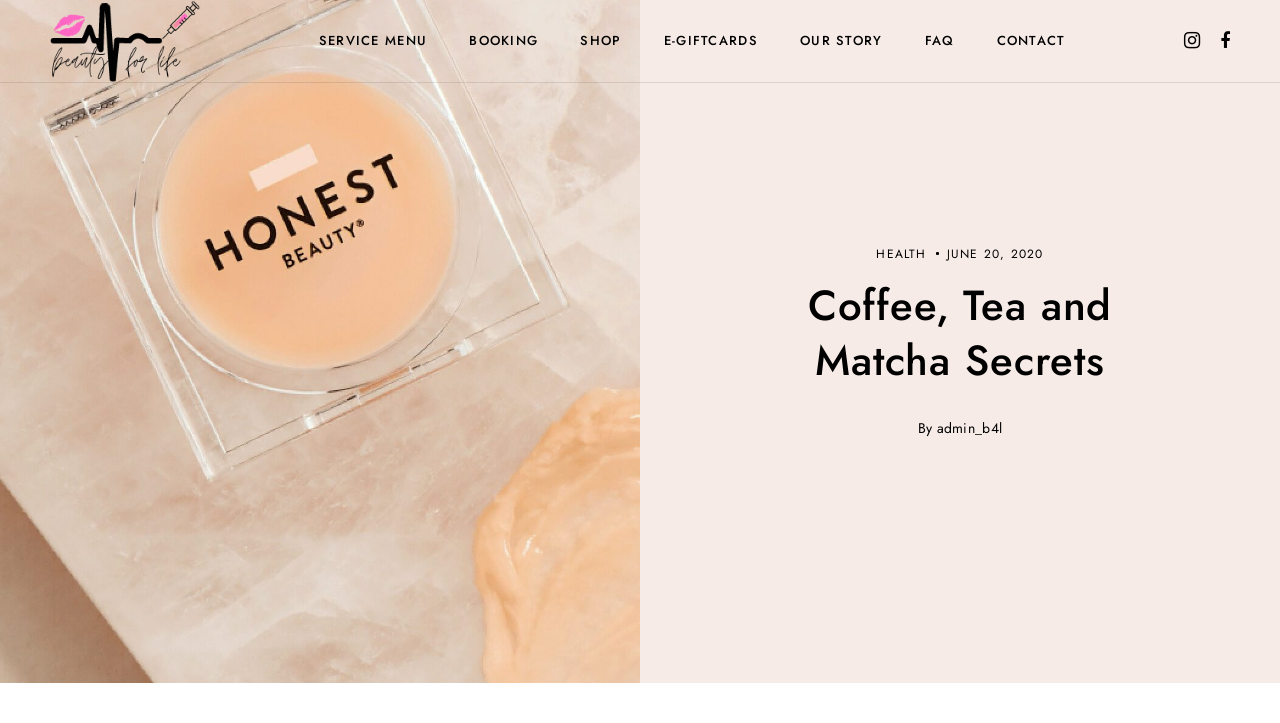

--- FILE ---
content_type: text/html; charset=UTF-8
request_url: https://beautyforlifellc.com/having-these-7-things-on-your-bedside-table-copy2/
body_size: 28820
content:

<!DOCTYPE html>
<html lang="en-US">
<head><meta charset="UTF-8"><script>if(navigator.userAgent.match(/MSIE|Internet Explorer/i)||navigator.userAgent.match(/Trident\/7\..*?rv:11/i)){var href=document.location.href;if(!href.match(/[?&]nowprocket/)){if(href.indexOf("?")==-1){if(href.indexOf("#")==-1){document.location.href=href+"?nowprocket=1"}else{document.location.href=href.replace("#","?nowprocket=1#")}}else{if(href.indexOf("#")==-1){document.location.href=href+"&nowprocket=1"}else{document.location.href=href.replace("#","&nowprocket=1#")}}}}</script><script>class RocketLazyLoadScripts{constructor(e){this.triggerEvents=e,this.eventOptions={passive:!0},this.userEventListener=this.triggerListener.bind(this),this.delayedScripts={normal:[],async:[],defer:[]},this.allJQueries=[]}_addUserInteractionListener(e){this.triggerEvents.forEach((t=>window.addEventListener(t,e.userEventListener,e.eventOptions)))}_removeUserInteractionListener(e){this.triggerEvents.forEach((t=>window.removeEventListener(t,e.userEventListener,e.eventOptions)))}triggerListener(){this._removeUserInteractionListener(this),"loading"===document.readyState?document.addEventListener("DOMContentLoaded",this._loadEverythingNow.bind(this)):this._loadEverythingNow()}async _loadEverythingNow(){this._delayEventListeners(),this._delayJQueryReady(this),this._handleDocumentWrite(),this._registerAllDelayedScripts(),this._preloadAllScripts(),await this._loadScriptsFromList(this.delayedScripts.normal),await this._loadScriptsFromList(this.delayedScripts.defer),await this._loadScriptsFromList(this.delayedScripts.async),await this._triggerDOMContentLoaded(),await this._triggerWindowLoad(),window.dispatchEvent(new Event("rocket-allScriptsLoaded"))}_registerAllDelayedScripts(){document.querySelectorAll("script[type=rocketlazyloadscript]").forEach((e=>{e.hasAttribute("src")?e.hasAttribute("async")&&!1!==e.async?this.delayedScripts.async.push(e):e.hasAttribute("defer")&&!1!==e.defer||"module"===e.getAttribute("data-rocket-type")?this.delayedScripts.defer.push(e):this.delayedScripts.normal.push(e):this.delayedScripts.normal.push(e)}))}async _transformScript(e){return await this._requestAnimFrame(),new Promise((t=>{const n=document.createElement("script");let r;[...e.attributes].forEach((e=>{let t=e.nodeName;"type"!==t&&("data-rocket-type"===t&&(t="type",r=e.nodeValue),n.setAttribute(t,e.nodeValue))})),e.hasAttribute("src")?(n.addEventListener("load",t),n.addEventListener("error",t)):(n.text=e.text,t()),e.parentNode.replaceChild(n,e)}))}async _loadScriptsFromList(e){const t=e.shift();return t?(await this._transformScript(t),this._loadScriptsFromList(e)):Promise.resolve()}_preloadAllScripts(){var e=document.createDocumentFragment();[...this.delayedScripts.normal,...this.delayedScripts.defer,...this.delayedScripts.async].forEach((t=>{const n=t.getAttribute("src");if(n){const t=document.createElement("link");t.href=n,t.rel="preload",t.as="script",e.appendChild(t)}})),document.head.appendChild(e)}_delayEventListeners(){let e={};function t(t,n){!function(t){function n(n){return e[t].eventsToRewrite.indexOf(n)>=0?"rocket-"+n:n}e[t]||(e[t]={originalFunctions:{add:t.addEventListener,remove:t.removeEventListener},eventsToRewrite:[]},t.addEventListener=function(){arguments[0]=n(arguments[0]),e[t].originalFunctions.add.apply(t,arguments)},t.removeEventListener=function(){arguments[0]=n(arguments[0]),e[t].originalFunctions.remove.apply(t,arguments)})}(t),e[t].eventsToRewrite.push(n)}function n(e,t){let n=e[t];Object.defineProperty(e,t,{get:()=>n||function(){},set(r){e["rocket"+t]=n=r}})}t(document,"DOMContentLoaded"),t(window,"DOMContentLoaded"),t(window,"load"),t(window,"pageshow"),t(document,"readystatechange"),n(document,"onreadystatechange"),n(window,"onload"),n(window,"onpageshow")}_delayJQueryReady(e){let t=window.jQuery;Object.defineProperty(window,"jQuery",{get:()=>t,set(n){if(n&&n.fn&&!e.allJQueries.includes(n)){n.fn.ready=n.fn.init.prototype.ready=function(t){e.domReadyFired?t.bind(document)(n):document.addEventListener("rocket-DOMContentLoaded",(()=>t.bind(document)(n)))};const t=n.fn.on;n.fn.on=n.fn.init.prototype.on=function(){if(this[0]===window){function e(e){return e.split(" ").map((e=>"load"===e||0===e.indexOf("load.")?"rocket-jquery-load":e)).join(" ")}"string"==typeof arguments[0]||arguments[0]instanceof String?arguments[0]=e(arguments[0]):"object"==typeof arguments[0]&&Object.keys(arguments[0]).forEach((t=>{delete Object.assign(arguments[0],{[e(t)]:arguments[0][t]})[t]}))}return t.apply(this,arguments),this},e.allJQueries.push(n)}t=n}})}async _triggerDOMContentLoaded(){this.domReadyFired=!0,await this._requestAnimFrame(),document.dispatchEvent(new Event("rocket-DOMContentLoaded")),await this._requestAnimFrame(),window.dispatchEvent(new Event("rocket-DOMContentLoaded")),await this._requestAnimFrame(),document.dispatchEvent(new Event("rocket-readystatechange")),await this._requestAnimFrame(),document.rocketonreadystatechange&&document.rocketonreadystatechange()}async _triggerWindowLoad(){await this._requestAnimFrame(),window.dispatchEvent(new Event("rocket-load")),await this._requestAnimFrame(),window.rocketonload&&window.rocketonload(),await this._requestAnimFrame(),this.allJQueries.forEach((e=>e(window).trigger("rocket-jquery-load"))),window.dispatchEvent(new Event("rocket-pageshow")),await this._requestAnimFrame(),window.rocketonpageshow&&window.rocketonpageshow()}_handleDocumentWrite(){const e=new Map;document.write=document.writeln=function(t){const n=document.currentScript,r=document.createRange(),i=n.parentElement;let o=e.get(n);void 0===o&&(o=n.nextSibling,e.set(n,o));const a=document.createDocumentFragment();r.setStart(a,0),a.appendChild(r.createContextualFragment(t)),i.insertBefore(a,o)}}async _requestAnimFrame(){return new Promise((e=>requestAnimationFrame(e)))}static run(){const e=new RocketLazyLoadScripts(["keydown","mousemove","touchmove","touchstart","touchend","wheel"]);e._addUserInteractionListener(e)}}RocketLazyLoadScripts.run();</script>
    
    <meta http-equiv="X-UA-Compatible" content="IE=edge">
    <meta name="viewport" content="width=device-width, initial-scale=1">
    <title>Coffee, Tea and Matcha Secrets &#8211; Beauty For Life LLC</title><link rel="stylesheet" href="https://beautyforlifellc.com/wp-content/cache/min/1/77ef34ad9519d77a822890130f194671.css" media="all" data-minify="1" />
<meta name='robots' content='max-image-preview:large' />
	<style>img:is([sizes="auto" i], [sizes^="auto," i]) { contain-intrinsic-size: 3000px 1500px }</style>
	<script type="rocketlazyloadscript">window._wca = window._wca || [];</script>
<link rel='dns-prefetch' href='//stats.wp.com' />
<link rel="alternate" type="application/rss+xml" title="Beauty For Life LLC &raquo; Feed" href="https://beautyforlifellc.com/feed/" />
<link rel="alternate" type="application/rss+xml" title="Beauty For Life LLC &raquo; Comments Feed" href="https://beautyforlifellc.com/comments/feed/" />
<link rel="alternate" type="application/rss+xml" title="Beauty For Life LLC &raquo; Coffee, Tea and Matcha Secrets Comments Feed" href="https://beautyforlifellc.com/having-these-7-things-on-your-bedside-table-copy2/feed/" />
<script type="rocketlazyloadscript" data-rocket-type="text/javascript">
/* <![CDATA[ */
window._wpemojiSettings = {"baseUrl":"https:\/\/s.w.org\/images\/core\/emoji\/16.0.1\/72x72\/","ext":".png","svgUrl":"https:\/\/s.w.org\/images\/core\/emoji\/16.0.1\/svg\/","svgExt":".svg","source":{"concatemoji":"https:\/\/beautyforlifellc.com\/wp-includes\/js\/wp-emoji-release.min.js?ver=6.8.3"}};
/*! This file is auto-generated */
!function(s,n){var o,i,e;function c(e){try{var t={supportTests:e,timestamp:(new Date).valueOf()};sessionStorage.setItem(o,JSON.stringify(t))}catch(e){}}function p(e,t,n){e.clearRect(0,0,e.canvas.width,e.canvas.height),e.fillText(t,0,0);var t=new Uint32Array(e.getImageData(0,0,e.canvas.width,e.canvas.height).data),a=(e.clearRect(0,0,e.canvas.width,e.canvas.height),e.fillText(n,0,0),new Uint32Array(e.getImageData(0,0,e.canvas.width,e.canvas.height).data));return t.every(function(e,t){return e===a[t]})}function u(e,t){e.clearRect(0,0,e.canvas.width,e.canvas.height),e.fillText(t,0,0);for(var n=e.getImageData(16,16,1,1),a=0;a<n.data.length;a++)if(0!==n.data[a])return!1;return!0}function f(e,t,n,a){switch(t){case"flag":return n(e,"\ud83c\udff3\ufe0f\u200d\u26a7\ufe0f","\ud83c\udff3\ufe0f\u200b\u26a7\ufe0f")?!1:!n(e,"\ud83c\udde8\ud83c\uddf6","\ud83c\udde8\u200b\ud83c\uddf6")&&!n(e,"\ud83c\udff4\udb40\udc67\udb40\udc62\udb40\udc65\udb40\udc6e\udb40\udc67\udb40\udc7f","\ud83c\udff4\u200b\udb40\udc67\u200b\udb40\udc62\u200b\udb40\udc65\u200b\udb40\udc6e\u200b\udb40\udc67\u200b\udb40\udc7f");case"emoji":return!a(e,"\ud83e\udedf")}return!1}function g(e,t,n,a){var r="undefined"!=typeof WorkerGlobalScope&&self instanceof WorkerGlobalScope?new OffscreenCanvas(300,150):s.createElement("canvas"),o=r.getContext("2d",{willReadFrequently:!0}),i=(o.textBaseline="top",o.font="600 32px Arial",{});return e.forEach(function(e){i[e]=t(o,e,n,a)}),i}function t(e){var t=s.createElement("script");t.src=e,t.defer=!0,s.head.appendChild(t)}"undefined"!=typeof Promise&&(o="wpEmojiSettingsSupports",i=["flag","emoji"],n.supports={everything:!0,everythingExceptFlag:!0},e=new Promise(function(e){s.addEventListener("DOMContentLoaded",e,{once:!0})}),new Promise(function(t){var n=function(){try{var e=JSON.parse(sessionStorage.getItem(o));if("object"==typeof e&&"number"==typeof e.timestamp&&(new Date).valueOf()<e.timestamp+604800&&"object"==typeof e.supportTests)return e.supportTests}catch(e){}return null}();if(!n){if("undefined"!=typeof Worker&&"undefined"!=typeof OffscreenCanvas&&"undefined"!=typeof URL&&URL.createObjectURL&&"undefined"!=typeof Blob)try{var e="postMessage("+g.toString()+"("+[JSON.stringify(i),f.toString(),p.toString(),u.toString()].join(",")+"));",a=new Blob([e],{type:"text/javascript"}),r=new Worker(URL.createObjectURL(a),{name:"wpTestEmojiSupports"});return void(r.onmessage=function(e){c(n=e.data),r.terminate(),t(n)})}catch(e){}c(n=g(i,f,p,u))}t(n)}).then(function(e){for(var t in e)n.supports[t]=e[t],n.supports.everything=n.supports.everything&&n.supports[t],"flag"!==t&&(n.supports.everythingExceptFlag=n.supports.everythingExceptFlag&&n.supports[t]);n.supports.everythingExceptFlag=n.supports.everythingExceptFlag&&!n.supports.flag,n.DOMReady=!1,n.readyCallback=function(){n.DOMReady=!0}}).then(function(){return e}).then(function(){var e;n.supports.everything||(n.readyCallback(),(e=n.source||{}).concatemoji?t(e.concatemoji):e.wpemoji&&e.twemoji&&(t(e.twemoji),t(e.wpemoji)))}))}((window,document),window._wpemojiSettings);
/* ]]> */
</script>

<style id='wp-emoji-styles-inline-css' type='text/css'>

	img.wp-smiley, img.emoji {
		display: inline !important;
		border: none !important;
		box-shadow: none !important;
		height: 1em !important;
		width: 1em !important;
		margin: 0 0.07em !important;
		vertical-align: -0.1em !important;
		background: none !important;
		padding: 0 !important;
	}
</style>

<style id='classic-theme-styles-inline-css' type='text/css'>
/*! This file is auto-generated */
.wp-block-button__link{color:#fff;background-color:#32373c;border-radius:9999px;box-shadow:none;text-decoration:none;padding:calc(.667em + 2px) calc(1.333em + 2px);font-size:1.125em}.wp-block-file__button{background:#32373c;color:#fff;text-decoration:none}
</style>


<style id='jetpack-sharing-buttons-style-inline-css' type='text/css'>
.jetpack-sharing-buttons__services-list{display:flex;flex-direction:row;flex-wrap:wrap;gap:0;list-style-type:none;margin:5px;padding:0}.jetpack-sharing-buttons__services-list.has-small-icon-size{font-size:12px}.jetpack-sharing-buttons__services-list.has-normal-icon-size{font-size:16px}.jetpack-sharing-buttons__services-list.has-large-icon-size{font-size:24px}.jetpack-sharing-buttons__services-list.has-huge-icon-size{font-size:36px}@media print{.jetpack-sharing-buttons__services-list{display:none!important}}.editor-styles-wrapper .wp-block-jetpack-sharing-buttons{gap:0;padding-inline-start:0}ul.jetpack-sharing-buttons__services-list.has-background{padding:1.25em 2.375em}
</style>
<style id='global-styles-inline-css' type='text/css'>
:root{--wp--preset--aspect-ratio--square: 1;--wp--preset--aspect-ratio--4-3: 4/3;--wp--preset--aspect-ratio--3-4: 3/4;--wp--preset--aspect-ratio--3-2: 3/2;--wp--preset--aspect-ratio--2-3: 2/3;--wp--preset--aspect-ratio--16-9: 16/9;--wp--preset--aspect-ratio--9-16: 9/16;--wp--preset--color--black: #000000;--wp--preset--color--cyan-bluish-gray: #abb8c3;--wp--preset--color--white: #ffffff;--wp--preset--color--pale-pink: #f78da7;--wp--preset--color--vivid-red: #cf2e2e;--wp--preset--color--luminous-vivid-orange: #ff6900;--wp--preset--color--luminous-vivid-amber: #fcb900;--wp--preset--color--light-green-cyan: #7bdcb5;--wp--preset--color--vivid-green-cyan: #00d084;--wp--preset--color--pale-cyan-blue: #8ed1fc;--wp--preset--color--vivid-cyan-blue: #0693e3;--wp--preset--color--vivid-purple: #9b51e0;--wp--preset--gradient--vivid-cyan-blue-to-vivid-purple: linear-gradient(135deg,rgba(6,147,227,1) 0%,rgb(155,81,224) 100%);--wp--preset--gradient--light-green-cyan-to-vivid-green-cyan: linear-gradient(135deg,rgb(122,220,180) 0%,rgb(0,208,130) 100%);--wp--preset--gradient--luminous-vivid-amber-to-luminous-vivid-orange: linear-gradient(135deg,rgba(252,185,0,1) 0%,rgba(255,105,0,1) 100%);--wp--preset--gradient--luminous-vivid-orange-to-vivid-red: linear-gradient(135deg,rgba(255,105,0,1) 0%,rgb(207,46,46) 100%);--wp--preset--gradient--very-light-gray-to-cyan-bluish-gray: linear-gradient(135deg,rgb(238,238,238) 0%,rgb(169,184,195) 100%);--wp--preset--gradient--cool-to-warm-spectrum: linear-gradient(135deg,rgb(74,234,220) 0%,rgb(151,120,209) 20%,rgb(207,42,186) 40%,rgb(238,44,130) 60%,rgb(251,105,98) 80%,rgb(254,248,76) 100%);--wp--preset--gradient--blush-light-purple: linear-gradient(135deg,rgb(255,206,236) 0%,rgb(152,150,240) 100%);--wp--preset--gradient--blush-bordeaux: linear-gradient(135deg,rgb(254,205,165) 0%,rgb(254,45,45) 50%,rgb(107,0,62) 100%);--wp--preset--gradient--luminous-dusk: linear-gradient(135deg,rgb(255,203,112) 0%,rgb(199,81,192) 50%,rgb(65,88,208) 100%);--wp--preset--gradient--pale-ocean: linear-gradient(135deg,rgb(255,245,203) 0%,rgb(182,227,212) 50%,rgb(51,167,181) 100%);--wp--preset--gradient--electric-grass: linear-gradient(135deg,rgb(202,248,128) 0%,rgb(113,206,126) 100%);--wp--preset--gradient--midnight: linear-gradient(135deg,rgb(2,3,129) 0%,rgb(40,116,252) 100%);--wp--preset--font-size--small: 13px;--wp--preset--font-size--medium: 20px;--wp--preset--font-size--large: 36px;--wp--preset--font-size--x-large: 42px;--wp--preset--spacing--20: 0.44rem;--wp--preset--spacing--30: 0.67rem;--wp--preset--spacing--40: 1rem;--wp--preset--spacing--50: 1.5rem;--wp--preset--spacing--60: 2.25rem;--wp--preset--spacing--70: 3.38rem;--wp--preset--spacing--80: 5.06rem;--wp--preset--shadow--natural: 6px 6px 9px rgba(0, 0, 0, 0.2);--wp--preset--shadow--deep: 12px 12px 50px rgba(0, 0, 0, 0.4);--wp--preset--shadow--sharp: 6px 6px 0px rgba(0, 0, 0, 0.2);--wp--preset--shadow--outlined: 6px 6px 0px -3px rgba(255, 255, 255, 1), 6px 6px rgba(0, 0, 0, 1);--wp--preset--shadow--crisp: 6px 6px 0px rgba(0, 0, 0, 1);}:where(.is-layout-flex){gap: 0.5em;}:where(.is-layout-grid){gap: 0.5em;}body .is-layout-flex{display: flex;}.is-layout-flex{flex-wrap: wrap;align-items: center;}.is-layout-flex > :is(*, div){margin: 0;}body .is-layout-grid{display: grid;}.is-layout-grid > :is(*, div){margin: 0;}:where(.wp-block-columns.is-layout-flex){gap: 2em;}:where(.wp-block-columns.is-layout-grid){gap: 2em;}:where(.wp-block-post-template.is-layout-flex){gap: 1.25em;}:where(.wp-block-post-template.is-layout-grid){gap: 1.25em;}.has-black-color{color: var(--wp--preset--color--black) !important;}.has-cyan-bluish-gray-color{color: var(--wp--preset--color--cyan-bluish-gray) !important;}.has-white-color{color: var(--wp--preset--color--white) !important;}.has-pale-pink-color{color: var(--wp--preset--color--pale-pink) !important;}.has-vivid-red-color{color: var(--wp--preset--color--vivid-red) !important;}.has-luminous-vivid-orange-color{color: var(--wp--preset--color--luminous-vivid-orange) !important;}.has-luminous-vivid-amber-color{color: var(--wp--preset--color--luminous-vivid-amber) !important;}.has-light-green-cyan-color{color: var(--wp--preset--color--light-green-cyan) !important;}.has-vivid-green-cyan-color{color: var(--wp--preset--color--vivid-green-cyan) !important;}.has-pale-cyan-blue-color{color: var(--wp--preset--color--pale-cyan-blue) !important;}.has-vivid-cyan-blue-color{color: var(--wp--preset--color--vivid-cyan-blue) !important;}.has-vivid-purple-color{color: var(--wp--preset--color--vivid-purple) !important;}.has-black-background-color{background-color: var(--wp--preset--color--black) !important;}.has-cyan-bluish-gray-background-color{background-color: var(--wp--preset--color--cyan-bluish-gray) !important;}.has-white-background-color{background-color: var(--wp--preset--color--white) !important;}.has-pale-pink-background-color{background-color: var(--wp--preset--color--pale-pink) !important;}.has-vivid-red-background-color{background-color: var(--wp--preset--color--vivid-red) !important;}.has-luminous-vivid-orange-background-color{background-color: var(--wp--preset--color--luminous-vivid-orange) !important;}.has-luminous-vivid-amber-background-color{background-color: var(--wp--preset--color--luminous-vivid-amber) !important;}.has-light-green-cyan-background-color{background-color: var(--wp--preset--color--light-green-cyan) !important;}.has-vivid-green-cyan-background-color{background-color: var(--wp--preset--color--vivid-green-cyan) !important;}.has-pale-cyan-blue-background-color{background-color: var(--wp--preset--color--pale-cyan-blue) !important;}.has-vivid-cyan-blue-background-color{background-color: var(--wp--preset--color--vivid-cyan-blue) !important;}.has-vivid-purple-background-color{background-color: var(--wp--preset--color--vivid-purple) !important;}.has-black-border-color{border-color: var(--wp--preset--color--black) !important;}.has-cyan-bluish-gray-border-color{border-color: var(--wp--preset--color--cyan-bluish-gray) !important;}.has-white-border-color{border-color: var(--wp--preset--color--white) !important;}.has-pale-pink-border-color{border-color: var(--wp--preset--color--pale-pink) !important;}.has-vivid-red-border-color{border-color: var(--wp--preset--color--vivid-red) !important;}.has-luminous-vivid-orange-border-color{border-color: var(--wp--preset--color--luminous-vivid-orange) !important;}.has-luminous-vivid-amber-border-color{border-color: var(--wp--preset--color--luminous-vivid-amber) !important;}.has-light-green-cyan-border-color{border-color: var(--wp--preset--color--light-green-cyan) !important;}.has-vivid-green-cyan-border-color{border-color: var(--wp--preset--color--vivid-green-cyan) !important;}.has-pale-cyan-blue-border-color{border-color: var(--wp--preset--color--pale-cyan-blue) !important;}.has-vivid-cyan-blue-border-color{border-color: var(--wp--preset--color--vivid-cyan-blue) !important;}.has-vivid-purple-border-color{border-color: var(--wp--preset--color--vivid-purple) !important;}.has-vivid-cyan-blue-to-vivid-purple-gradient-background{background: var(--wp--preset--gradient--vivid-cyan-blue-to-vivid-purple) !important;}.has-light-green-cyan-to-vivid-green-cyan-gradient-background{background: var(--wp--preset--gradient--light-green-cyan-to-vivid-green-cyan) !important;}.has-luminous-vivid-amber-to-luminous-vivid-orange-gradient-background{background: var(--wp--preset--gradient--luminous-vivid-amber-to-luminous-vivid-orange) !important;}.has-luminous-vivid-orange-to-vivid-red-gradient-background{background: var(--wp--preset--gradient--luminous-vivid-orange-to-vivid-red) !important;}.has-very-light-gray-to-cyan-bluish-gray-gradient-background{background: var(--wp--preset--gradient--very-light-gray-to-cyan-bluish-gray) !important;}.has-cool-to-warm-spectrum-gradient-background{background: var(--wp--preset--gradient--cool-to-warm-spectrum) !important;}.has-blush-light-purple-gradient-background{background: var(--wp--preset--gradient--blush-light-purple) !important;}.has-blush-bordeaux-gradient-background{background: var(--wp--preset--gradient--blush-bordeaux) !important;}.has-luminous-dusk-gradient-background{background: var(--wp--preset--gradient--luminous-dusk) !important;}.has-pale-ocean-gradient-background{background: var(--wp--preset--gradient--pale-ocean) !important;}.has-electric-grass-gradient-background{background: var(--wp--preset--gradient--electric-grass) !important;}.has-midnight-gradient-background{background: var(--wp--preset--gradient--midnight) !important;}.has-small-font-size{font-size: var(--wp--preset--font-size--small) !important;}.has-medium-font-size{font-size: var(--wp--preset--font-size--medium) !important;}.has-large-font-size{font-size: var(--wp--preset--font-size--large) !important;}.has-x-large-font-size{font-size: var(--wp--preset--font-size--x-large) !important;}
:where(.wp-block-post-template.is-layout-flex){gap: 1.25em;}:where(.wp-block-post-template.is-layout-grid){gap: 1.25em;}
:where(.wp-block-columns.is-layout-flex){gap: 2em;}:where(.wp-block-columns.is-layout-grid){gap: 2em;}
:root :where(.wp-block-pullquote){font-size: 1.5em;line-height: 1.6;}
</style>






<style id='woocommerce-layout-inline-css' type='text/css'>

	.infinite-scroll .woocommerce-pagination {
		display: none;
	}
</style>
<link rel='stylesheet' id='woocommerce-smallscreen-css' href='https://beautyforlifellc.com/wp-content/plugins/woocommerce/assets/css/woocommerce-smallscreen.css?ver=10.3.7' type='text/css' media='only screen and (max-width: 768px)' />

<style id='woocommerce-inline-inline-css' type='text/css'>
.woocommerce form .form-row .required { visibility: visible; }
</style>









<style id='cherie-general-inline-css' type='text/css'>
.art-first-hv-cl:hover{color:#000000;}
                .art-first-bg,
                .art-map-contacts .art-contact-menu-two-tabs li.art-active,
                .art-contact-widget-tabs .art-contact-menu-two-tabs li.art-active,
                .art-post-cat .art-post-cat-itself::before,
                 input[type="radio"]:checked:hover::before
                {background-color:#000000;}
             
			    .woocommerce-checkout #payment div.payment_box,
			    .woocommerce button.button.art-button-link-line,
			    .select2-container--default .select2-selection--single .select2-selection__rendered,
				body, a:hover, .art-first-cl, .art-body-font, .woocommerce ul.products li.product .price,
				.woocommerce div.product p.price 
				{ color :#000000;}
				
				.art_service_menu .art-service-menu-tabs li.art-active span ,
				.art-mention .art-mention-content .art-mention-info .art-mention-item .art-widget-button a,
				.art-follow-subscribe-widget .art-subscribe-side,
				.art-map-contacts .art-service-menu-two-tabs li
				.art-contact-widget-tabs .art-service-menu-two-tabs li
				{ border-color:#000000;}
			
                .art-second-cl
                { color :#F6EBE7;}
            
                .art-second-bg,
                input[type="radio"]:checked::after,
                input[type="radio"]:hover::before,
                .zoom-anim-dialog.art-default-popap-two
                {background-color:#F6EBE7;}
             
			    .woocommerce button.button,
			    .woocommerce .button.wc-backward,
			    .woocommerce #payment #place_order, .woocommerce-page #payment #place_order,
			    .woocommerce #respond input#submit,
			    .woocommerce div.product form.cart .button,
				.art-button-dark { 
					color :#ffffff; 
					background-color:#000000;
				}
				.woocommerce button.button:hover,
				.woocommerce .button.wc-backward:hover,
				.woocommerce #payment #place_order, .woocommerce-page #payment #place_order:hover,
				.woocommerce #respond input#submit:hover,
				.art-button-dark:hover {
					color :#ffffff;
					background-color:#000000;
				}
			
                #pwgc-redeem-button,
				.art-woo-checkout-page .art-checkout-right .woocommerce-checkout-review-order #payment .form-row.place-order #pwgc-redeem-gift-card-form #pwgc-redeem-form #pwgc-redeem-button,
				.art-button-light { 
					color :#000000; 
					border-color:#000000;
				}
				#pwgc-redeem-button:hover,
				.art-woo-checkout-page .art-checkout-right .woocommerce-checkout-review-order #payment .form-row.place-order #pwgc-redeem-gift-card-form #pwgc-redeem-form #pwgc-redeem-button:hover,
				.art-button-light:hover {
					color :#ffffff;
					border-color:#000000;
					background-color:#000000;
				}
				
				.art-button-two-light {
					color :#000000; 
					background-color:#ffffff; 
				}
				
				.art-button-three-light { 
					color :#ffffff; 
					border-color:#ffffff;
				}
				.art-button-three-light:hover {
					color :#000000;
					border-color:#ffffff;
					background-color:#ffffff;
				}

			
</style>

<script type="rocketlazyloadscript" data-rocket-type="text/javascript" src="https://beautyforlifellc.com/wp-includes/js/jquery/jquery.min.js?ver=3.7.1" id="jquery-core-js" defer></script>
<script type="rocketlazyloadscript" data-rocket-type="text/javascript" src="https://beautyforlifellc.com/wp-includes/js/jquery/jquery-migrate.min.js?ver=3.4.1" id="jquery-migrate-js" defer></script>
<script type="rocketlazyloadscript" data-rocket-type="text/javascript" src="https://beautyforlifellc.com/wp-content/plugins/bookme/assets/front/js/jquery.scroll.min.js?ver=4.3.4" id="bookme-scroll-js" defer></script>
<script type="rocketlazyloadscript" data-rocket-type="text/javascript" src="https://beautyforlifellc.com/wp-content/plugins/bookme/assets/front/js/intlTelInput.min.js?ver=4.3.4" id="bookme-intlTelInput-js-js" defer></script>
<script type="rocketlazyloadscript" data-rocket-type="text/javascript" src="https://beautyforlifellc.com/wp-content/plugins/bookme/assets/admin/js/moment.min.js?ver=4.3.4" id="bookme-moment-js-js" defer></script>
<script type="rocketlazyloadscript" data-rocket-type="text/javascript" src="https://beautyforlifellc.com/wp-includes/js/underscore.min.js?ver=1.13.7" id="underscore-js" defer></script>
<script type="rocketlazyloadscript" data-minify="1" data-rocket-type="text/javascript" src="https://beautyforlifellc.com/wp-content/cache/min/1/wp-content/plugins/bookme/assets/front/js/clndr.js?ver=1742866708" id="bookme-clndr-js-js" defer></script>
<script type="text/javascript" id="bookme-js-js-extra">
/* <![CDATA[ */
var Bookme = {"csrf_token":"91c0ebafb3","months":["January","February","March","April","May","June","July","August","September","October","November","December"],"days":["Sunday","Monday","Tuesday","Wednesday","Thursday","Friday","Saturday"],"daysShort":["Sun","Mon","Tue","Wed","Thu","Fri","Sat"],"start_of_week":"1","ajaxurl":"https:\/\/beautyforlifellc.com\/wp-admin\/admin-ajax.php","required":{"staff":0},"final_step_url":"","intlTelInput":{"enabled":1,"utils":"https:\/\/beautyforlifellc.com\/wp-content\/plugins\/bookme\/assets\/front\/js\/intlTelInput.utils.js","country":"auto"},"woocommerce":{"enabled":0,"cart_url":""},"cart":{"enabled":0},"stripe":{"enabled":0},"is_rtl":"0","not_available":"Not Available"};
/* ]]> */
</script>
<script type="rocketlazyloadscript" data-minify="1" data-rocket-type="text/javascript" src="https://beautyforlifellc.com/wp-content/cache/min/1/wp-content/plugins/bookme/assets/front/js/bookme.js?ver=1742866708" id="bookme-js-js" defer></script>
<script type="rocketlazyloadscript" data-rocket-type="text/javascript" src="https://beautyforlifellc.com/wp-content/plugins/woocommerce/assets/js/jquery-blockui/jquery.blockUI.min.js?ver=2.7.0-wc.10.3.7" id="wc-jquery-blockui-js" defer="defer" data-wp-strategy="defer"></script>
<script type="rocketlazyloadscript" data-rocket-type="text/javascript" src="https://beautyforlifellc.com/wp-content/plugins/woocommerce/assets/js/js-cookie/js.cookie.min.js?ver=2.1.4-wc.10.3.7" id="wc-js-cookie-js" defer="defer" data-wp-strategy="defer"></script>
<script type="text/javascript" id="woocommerce-js-extra">
/* <![CDATA[ */
var woocommerce_params = {"ajax_url":"\/wp-admin\/admin-ajax.php","wc_ajax_url":"\/?wc-ajax=%%endpoint%%","i18n_password_show":"Show password","i18n_password_hide":"Hide password"};
/* ]]> */
</script>
<script type="rocketlazyloadscript" data-rocket-type="text/javascript" src="https://beautyforlifellc.com/wp-content/plugins/woocommerce/assets/js/frontend/woocommerce.min.js?ver=10.3.7" id="woocommerce-js" defer="defer" data-wp-strategy="defer"></script>
<script type="text/javascript" src="https://stats.wp.com/s-202603.js" id="woocommerce-analytics-js" defer="defer" data-wp-strategy="defer"></script>
<link rel="https://api.w.org/" href="https://beautyforlifellc.com/wp-json/" /><link rel="alternate" title="JSON" type="application/json" href="https://beautyforlifellc.com/wp-json/wp/v2/posts/673" /><link rel="EditURI" type="application/rsd+xml" title="RSD" href="https://beautyforlifellc.com/xmlrpc.php?rsd" />
<meta name="generator" content="WordPress 6.8.3" />
<meta name="generator" content="WooCommerce 10.3.7" />
<link rel="canonical" href="https://beautyforlifellc.com/having-these-7-things-on-your-bedside-table-copy2/" />
<link rel='shortlink' href='https://beautyforlifellc.com/?p=673' />
<link rel="alternate" title="oEmbed (JSON)" type="application/json+oembed" href="https://beautyforlifellc.com/wp-json/oembed/1.0/embed?url=https%3A%2F%2Fbeautyforlifellc.com%2Fhaving-these-7-things-on-your-bedside-table-copy2%2F" />
<link rel="alternate" title="oEmbed (XML)" type="text/xml+oembed" href="https://beautyforlifellc.com/wp-json/oembed/1.0/embed?url=https%3A%2F%2Fbeautyforlifellc.com%2Fhaving-these-7-things-on-your-bedside-table-copy2%2F&#038;format=xml" />
	<style>img#wpstats{display:none}</style>
		<link rel="pingback" href="https://beautyforlifellc.com/xmlrpc.php">	<noscript><style>.woocommerce-product-gallery{ opacity: 1 !important; }</style></noscript>
	<meta name="generator" content="Elementor 3.32.5; features: additional_custom_breakpoints; settings: css_print_method-external, google_font-enabled, font_display-auto">
			<style>
				.e-con.e-parent:nth-of-type(n+4):not(.e-lazyloaded):not(.e-no-lazyload),
				.e-con.e-parent:nth-of-type(n+4):not(.e-lazyloaded):not(.e-no-lazyload) * {
					background-image: none !important;
				}
				@media screen and (max-height: 1024px) {
					.e-con.e-parent:nth-of-type(n+3):not(.e-lazyloaded):not(.e-no-lazyload),
					.e-con.e-parent:nth-of-type(n+3):not(.e-lazyloaded):not(.e-no-lazyload) * {
						background-image: none !important;
					}
				}
				@media screen and (max-height: 640px) {
					.e-con.e-parent:nth-of-type(n+2):not(.e-lazyloaded):not(.e-no-lazyload),
					.e-con.e-parent:nth-of-type(n+2):not(.e-lazyloaded):not(.e-no-lazyload) * {
						background-image: none !important;
					}
				}
			</style>
			<script type="rocketlazyloadscript">(()=>{var o=[],i={};["on","off","toggle","show"].forEach((l=>{i[l]=function(){o.push([l,arguments])}})),window.Boxzilla=i,window.boxzilla_queue=o})();</script><link rel="icon" href="https://beautyforlifellc.com/wp-content/uploads/2021/10/cropped-favicon-32x32.png" sizes="32x32" />
<link rel="icon" href="https://beautyforlifellc.com/wp-content/uploads/2021/10/cropped-favicon-192x192.png" sizes="192x192" />
<link rel="apple-touch-icon" href="https://beautyforlifellc.com/wp-content/uploads/2021/10/cropped-favicon-180x180.png" />
<meta name="msapplication-TileImage" content="https://beautyforlifellc.com/wp-content/uploads/2021/10/cropped-favicon-270x270.png" />
		<style type="text/css" id="wp-custom-css">
			.art-hero-header-beauty .art-hero-header-wrapper .art-hero-header-additional-info .art-additional-info-item .art-info-item-content {
	color:black;
}

.art-hero-header-beauty .art-hero-header-wrapper .art-hero-header-additional-info .art-additional-info-item span {
	color:black;
}

body:not(.elementor-editor-active) .story div.art-hero-buttons a.art-button-three-light {
    color:black;
}

header.art-header-one .art-header-one-content .art-navigation-container .center-content nav ul.menu > li > a {
	color:black;
}

.art-social-container a i.fa-instagram {
    color: black;
}

.art-social-container a i.fa-facebook {
    color: black;
}

div.art_subscribe_form{
	display:none;
}

span.service-name{
	font-family: 'Jost';
}		</style>
		<style id="kirki-inline-styles">body, .art-body-font, code, kbd, pre, samp{font-family:Jost;font-size:16px;font-weight:400;line-height:1.7em;text-align:left;text-transform:none;}.art-body-two-font, .accordion-product-container tbody{font-family:Jost;font-size:16px;font-weight:400;letter-spacing:0.02em;line-height:26px;text-transform:none;}.art-body-three-font, .art-post-tags a, .woocommerce .woocommerce-breadcrumb, h3#ship-to-different-address{font-family:Jost;font-size:14px;font-weight:400;letter-spacing:0.02em;line-height:20px;text-transform:none;}.art-body-five-font, .woocommerce-privacy-policy-text, .woocommerce-checkout #payment div.payment_box{font-family:Jost;font-size:12px;font-weight:400;line-height:17px;text-transform:none;}.woocommerce button.button, .elementor-widget-button .elementor-button, #pwgc-redeem-button, .art-button, .woocommerce div.product form.cart .button, .woocommerce #respond input#submit, .woocommerce #payment #place_order, .woocommerce-page #payment #place_order, .woocommerce .button.wc-backward, .art-woo-checkout-page .art-checkout-right .woocommerce-checkout-review-order #payment .form-row.place-order #pwgc-redeem-gift-card-form #pwgc-redeem-form #pwgc-redeem-button{font-family:Jost;font-size:14px;font-weight:500;letter-spacing:0.1em;line-height:20px;text-align:center;text-transform:uppercase;}.story blockquote, .story blockquote code{font-family:Jost;font-size:30px;font-weight:500;letter-spacing:0.02em;line-height:45px;text-transform:none;color:#000000;}.art-text-title-style{font-family:Jost;letter-spacing:0.02em;text-transform:none;color:#000000;}a, h1, .h1, h2, .h2, h3, .h3, h4, .h4, h5, .h5, h6, .h6{letter-spacing:0.02em;text-transform:none;color:#000000;}h1, .art-h1, h1.elementor-heading-title{font-family:EB Garamond;font-size:60px;font-weight:400;line-height:78px;}h2, .art-h2, h2.elementor-heading-title{font-family:Jost;font-size:42px;font-weight:500;line-height:55px;}h4, .art-h4, h4.elementor-heading-title{font-family:Jost;font-size:26px;font-weight:400;letter-spacing:0.02em;line-height:38px;}h5, .art-h5, h5.elementor-heading-title, .comment-respond .comment-reply-title, .art-product-layout-classic .related.products h2{font-family:Jost;font-size:22px;font-weight:400;letter-spacing:0.02em;line-height:32px;color:#000000;}h6, .art-h6, h6.elementor-heading-title{font-family:Jost;font-size:20px;font-weight:500;letter-spacing:0.02em;line-height:29px;color:#000000;}.art-heading-seven, .woocommerce #reviews #comments h2, .woocommerce-loop-product__title{font-family:Jost;font-size:16px;font-weight:500;letter-spacing:0.02em;line-height:23px;color:#000000;}.art-heading-eight, footer.art-main-footer ul li a, footer.art-main-footer ul li{font-family:Jost;font-size:14px;font-weight:400;letter-spacing:0.02em;line-height:20px;color:#000000;}.art-h9{font-family:Jost;font-size:13px;font-weight:400;letter-spacing:0.1em;line-height:19px;color:#000000;}@media (max-width: 767px){h1, .art-h1, h1.elementor-heading-title{font-family:Jost;font-size:30px;font-weight:400;line-height:39px;}h2, .art-h2, h2.elementor-heading-title{font-family:Jost;font-size:28px;font-weight:500;line-height:37px;}h5, .art-h5, h5.elementor-heading-title, .comment-respond .comment-reply-title, .art-product-layout-classic .related.products h2{font-family:Jost;font-size:20px;font-weight:400;letter-spacing:0.02em;line-height:29px;color:#000000;}h6, .art-h6, h6.elementor-heading-title{font-family:Jost;font-size:16px;font-weight:500;letter-spacing:0.02em;line-height:23px;color:#000000;}}/* cyrillic */
@font-face {
  font-family: 'Jost';
  font-style: normal;
  font-weight: 400;
  font-display: swap;
  src: url(https://beautyforlifellc.com/wp-content/fonts/jost/92zatBhPNqw73oDd4iYl.woff2) format('woff2');
  unicode-range: U+0301, U+0400-045F, U+0490-0491, U+04B0-04B1, U+2116;
}
/* latin-ext */
@font-face {
  font-family: 'Jost';
  font-style: normal;
  font-weight: 400;
  font-display: swap;
  src: url(https://beautyforlifellc.com/wp-content/fonts/jost/92zatBhPNqw73ord4iYl.woff2) format('woff2');
  unicode-range: U+0100-02BA, U+02BD-02C5, U+02C7-02CC, U+02CE-02D7, U+02DD-02FF, U+0304, U+0308, U+0329, U+1D00-1DBF, U+1E00-1E9F, U+1EF2-1EFF, U+2020, U+20A0-20AB, U+20AD-20C0, U+2113, U+2C60-2C7F, U+A720-A7FF;
}
/* latin */
@font-face {
  font-family: 'Jost';
  font-style: normal;
  font-weight: 400;
  font-display: swap;
  src: url(https://beautyforlifellc.com/wp-content/fonts/jost/92zatBhPNqw73oTd4g.woff2) format('woff2');
  unicode-range: U+0000-00FF, U+0131, U+0152-0153, U+02BB-02BC, U+02C6, U+02DA, U+02DC, U+0304, U+0308, U+0329, U+2000-206F, U+20AC, U+2122, U+2191, U+2193, U+2212, U+2215, U+FEFF, U+FFFD;
}
/* cyrillic */
@font-face {
  font-family: 'Jost';
  font-style: normal;
  font-weight: 500;
  font-display: swap;
  src: url(https://beautyforlifellc.com/wp-content/fonts/jost/92zatBhPNqw73oDd4iYl.woff2) format('woff2');
  unicode-range: U+0301, U+0400-045F, U+0490-0491, U+04B0-04B1, U+2116;
}
/* latin-ext */
@font-face {
  font-family: 'Jost';
  font-style: normal;
  font-weight: 500;
  font-display: swap;
  src: url(https://beautyforlifellc.com/wp-content/fonts/jost/92zatBhPNqw73ord4iYl.woff2) format('woff2');
  unicode-range: U+0100-02BA, U+02BD-02C5, U+02C7-02CC, U+02CE-02D7, U+02DD-02FF, U+0304, U+0308, U+0329, U+1D00-1DBF, U+1E00-1E9F, U+1EF2-1EFF, U+2020, U+20A0-20AB, U+20AD-20C0, U+2113, U+2C60-2C7F, U+A720-A7FF;
}
/* latin */
@font-face {
  font-family: 'Jost';
  font-style: normal;
  font-weight: 500;
  font-display: swap;
  src: url(https://beautyforlifellc.com/wp-content/fonts/jost/92zatBhPNqw73oTd4g.woff2) format('woff2');
  unicode-range: U+0000-00FF, U+0131, U+0152-0153, U+02BB-02BC, U+02C6, U+02DA, U+02DC, U+0304, U+0308, U+0329, U+2000-206F, U+20AC, U+2122, U+2191, U+2193, U+2212, U+2215, U+FEFF, U+FFFD;
}/* cyrillic-ext */
@font-face {
  font-family: 'EB Garamond';
  font-style: normal;
  font-weight: 400;
  font-display: swap;
  src: url(https://beautyforlifellc.com/wp-content/fonts/eb-garamond/SlGDmQSNjdsmc35JDF1K5E55YMjF_7DPuGi-6_RkCY9_S6w.woff2) format('woff2');
  unicode-range: U+0460-052F, U+1C80-1C8A, U+20B4, U+2DE0-2DFF, U+A640-A69F, U+FE2E-FE2F;
}
/* cyrillic */
@font-face {
  font-family: 'EB Garamond';
  font-style: normal;
  font-weight: 400;
  font-display: swap;
  src: url(https://beautyforlifellc.com/wp-content/fonts/eb-garamond/SlGDmQSNjdsmc35JDF1K5E55YMjF_7DPuGi-6_RkAI9_S6w.woff2) format('woff2');
  unicode-range: U+0301, U+0400-045F, U+0490-0491, U+04B0-04B1, U+2116;
}
/* greek-ext */
@font-face {
  font-family: 'EB Garamond';
  font-style: normal;
  font-weight: 400;
  font-display: swap;
  src: url(https://beautyforlifellc.com/wp-content/fonts/eb-garamond/SlGDmQSNjdsmc35JDF1K5E55YMjF_7DPuGi-6_RkCI9_S6w.woff2) format('woff2');
  unicode-range: U+1F00-1FFF;
}
/* greek */
@font-face {
  font-family: 'EB Garamond';
  font-style: normal;
  font-weight: 400;
  font-display: swap;
  src: url(https://beautyforlifellc.com/wp-content/fonts/eb-garamond/SlGDmQSNjdsmc35JDF1K5E55YMjF_7DPuGi-6_RkB49_S6w.woff2) format('woff2');
  unicode-range: U+0370-0377, U+037A-037F, U+0384-038A, U+038C, U+038E-03A1, U+03A3-03FF;
}
/* vietnamese */
@font-face {
  font-family: 'EB Garamond';
  font-style: normal;
  font-weight: 400;
  font-display: swap;
  src: url(https://beautyforlifellc.com/wp-content/fonts/eb-garamond/SlGDmQSNjdsmc35JDF1K5E55YMjF_7DPuGi-6_RkC49_S6w.woff2) format('woff2');
  unicode-range: U+0102-0103, U+0110-0111, U+0128-0129, U+0168-0169, U+01A0-01A1, U+01AF-01B0, U+0300-0301, U+0303-0304, U+0308-0309, U+0323, U+0329, U+1EA0-1EF9, U+20AB;
}
/* latin-ext */
@font-face {
  font-family: 'EB Garamond';
  font-style: normal;
  font-weight: 400;
  font-display: swap;
  src: url(https://beautyforlifellc.com/wp-content/fonts/eb-garamond/SlGDmQSNjdsmc35JDF1K5E55YMjF_7DPuGi-6_RkCo9_S6w.woff2) format('woff2');
  unicode-range: U+0100-02BA, U+02BD-02C5, U+02C7-02CC, U+02CE-02D7, U+02DD-02FF, U+0304, U+0308, U+0329, U+1D00-1DBF, U+1E00-1E9F, U+1EF2-1EFF, U+2020, U+20A0-20AB, U+20AD-20C0, U+2113, U+2C60-2C7F, U+A720-A7FF;
}
/* latin */
@font-face {
  font-family: 'EB Garamond';
  font-style: normal;
  font-weight: 400;
  font-display: swap;
  src: url(https://beautyforlifellc.com/wp-content/fonts/eb-garamond/SlGDmQSNjdsmc35JDF1K5E55YMjF_7DPuGi-6_RkBI9_.woff2) format('woff2');
  unicode-range: U+0000-00FF, U+0131, U+0152-0153, U+02BB-02BC, U+02C6, U+02DA, U+02DC, U+0304, U+0308, U+0329, U+2000-206F, U+20AC, U+2122, U+2191, U+2193, U+2212, U+2215, U+FEFF, U+FFFD;
}/* cyrillic */
@font-face {
  font-family: 'Jost';
  font-style: normal;
  font-weight: 400;
  font-display: swap;
  src: url(https://beautyforlifellc.com/wp-content/fonts/jost/92zatBhPNqw73oDd4iYl.woff2) format('woff2');
  unicode-range: U+0301, U+0400-045F, U+0490-0491, U+04B0-04B1, U+2116;
}
/* latin-ext */
@font-face {
  font-family: 'Jost';
  font-style: normal;
  font-weight: 400;
  font-display: swap;
  src: url(https://beautyforlifellc.com/wp-content/fonts/jost/92zatBhPNqw73ord4iYl.woff2) format('woff2');
  unicode-range: U+0100-02BA, U+02BD-02C5, U+02C7-02CC, U+02CE-02D7, U+02DD-02FF, U+0304, U+0308, U+0329, U+1D00-1DBF, U+1E00-1E9F, U+1EF2-1EFF, U+2020, U+20A0-20AB, U+20AD-20C0, U+2113, U+2C60-2C7F, U+A720-A7FF;
}
/* latin */
@font-face {
  font-family: 'Jost';
  font-style: normal;
  font-weight: 400;
  font-display: swap;
  src: url(https://beautyforlifellc.com/wp-content/fonts/jost/92zatBhPNqw73oTd4g.woff2) format('woff2');
  unicode-range: U+0000-00FF, U+0131, U+0152-0153, U+02BB-02BC, U+02C6, U+02DA, U+02DC, U+0304, U+0308, U+0329, U+2000-206F, U+20AC, U+2122, U+2191, U+2193, U+2212, U+2215, U+FEFF, U+FFFD;
}
/* cyrillic */
@font-face {
  font-family: 'Jost';
  font-style: normal;
  font-weight: 500;
  font-display: swap;
  src: url(https://beautyforlifellc.com/wp-content/fonts/jost/92zatBhPNqw73oDd4iYl.woff2) format('woff2');
  unicode-range: U+0301, U+0400-045F, U+0490-0491, U+04B0-04B1, U+2116;
}
/* latin-ext */
@font-face {
  font-family: 'Jost';
  font-style: normal;
  font-weight: 500;
  font-display: swap;
  src: url(https://beautyforlifellc.com/wp-content/fonts/jost/92zatBhPNqw73ord4iYl.woff2) format('woff2');
  unicode-range: U+0100-02BA, U+02BD-02C5, U+02C7-02CC, U+02CE-02D7, U+02DD-02FF, U+0304, U+0308, U+0329, U+1D00-1DBF, U+1E00-1E9F, U+1EF2-1EFF, U+2020, U+20A0-20AB, U+20AD-20C0, U+2113, U+2C60-2C7F, U+A720-A7FF;
}
/* latin */
@font-face {
  font-family: 'Jost';
  font-style: normal;
  font-weight: 500;
  font-display: swap;
  src: url(https://beautyforlifellc.com/wp-content/fonts/jost/92zatBhPNqw73oTd4g.woff2) format('woff2');
  unicode-range: U+0000-00FF, U+0131, U+0152-0153, U+02BB-02BC, U+02C6, U+02DA, U+02DC, U+0304, U+0308, U+0329, U+2000-206F, U+20AC, U+2122, U+2191, U+2193, U+2212, U+2215, U+FEFF, U+FFFD;
}/* cyrillic-ext */
@font-face {
  font-family: 'EB Garamond';
  font-style: normal;
  font-weight: 400;
  font-display: swap;
  src: url(https://beautyforlifellc.com/wp-content/fonts/eb-garamond/SlGDmQSNjdsmc35JDF1K5E55YMjF_7DPuGi-6_RkCY9_S6w.woff2) format('woff2');
  unicode-range: U+0460-052F, U+1C80-1C8A, U+20B4, U+2DE0-2DFF, U+A640-A69F, U+FE2E-FE2F;
}
/* cyrillic */
@font-face {
  font-family: 'EB Garamond';
  font-style: normal;
  font-weight: 400;
  font-display: swap;
  src: url(https://beautyforlifellc.com/wp-content/fonts/eb-garamond/SlGDmQSNjdsmc35JDF1K5E55YMjF_7DPuGi-6_RkAI9_S6w.woff2) format('woff2');
  unicode-range: U+0301, U+0400-045F, U+0490-0491, U+04B0-04B1, U+2116;
}
/* greek-ext */
@font-face {
  font-family: 'EB Garamond';
  font-style: normal;
  font-weight: 400;
  font-display: swap;
  src: url(https://beautyforlifellc.com/wp-content/fonts/eb-garamond/SlGDmQSNjdsmc35JDF1K5E55YMjF_7DPuGi-6_RkCI9_S6w.woff2) format('woff2');
  unicode-range: U+1F00-1FFF;
}
/* greek */
@font-face {
  font-family: 'EB Garamond';
  font-style: normal;
  font-weight: 400;
  font-display: swap;
  src: url(https://beautyforlifellc.com/wp-content/fonts/eb-garamond/SlGDmQSNjdsmc35JDF1K5E55YMjF_7DPuGi-6_RkB49_S6w.woff2) format('woff2');
  unicode-range: U+0370-0377, U+037A-037F, U+0384-038A, U+038C, U+038E-03A1, U+03A3-03FF;
}
/* vietnamese */
@font-face {
  font-family: 'EB Garamond';
  font-style: normal;
  font-weight: 400;
  font-display: swap;
  src: url(https://beautyforlifellc.com/wp-content/fonts/eb-garamond/SlGDmQSNjdsmc35JDF1K5E55YMjF_7DPuGi-6_RkC49_S6w.woff2) format('woff2');
  unicode-range: U+0102-0103, U+0110-0111, U+0128-0129, U+0168-0169, U+01A0-01A1, U+01AF-01B0, U+0300-0301, U+0303-0304, U+0308-0309, U+0323, U+0329, U+1EA0-1EF9, U+20AB;
}
/* latin-ext */
@font-face {
  font-family: 'EB Garamond';
  font-style: normal;
  font-weight: 400;
  font-display: swap;
  src: url(https://beautyforlifellc.com/wp-content/fonts/eb-garamond/SlGDmQSNjdsmc35JDF1K5E55YMjF_7DPuGi-6_RkCo9_S6w.woff2) format('woff2');
  unicode-range: U+0100-02BA, U+02BD-02C5, U+02C7-02CC, U+02CE-02D7, U+02DD-02FF, U+0304, U+0308, U+0329, U+1D00-1DBF, U+1E00-1E9F, U+1EF2-1EFF, U+2020, U+20A0-20AB, U+20AD-20C0, U+2113, U+2C60-2C7F, U+A720-A7FF;
}
/* latin */
@font-face {
  font-family: 'EB Garamond';
  font-style: normal;
  font-weight: 400;
  font-display: swap;
  src: url(https://beautyforlifellc.com/wp-content/fonts/eb-garamond/SlGDmQSNjdsmc35JDF1K5E55YMjF_7DPuGi-6_RkBI9_.woff2) format('woff2');
  unicode-range: U+0000-00FF, U+0131, U+0152-0153, U+02BB-02BC, U+02C6, U+02DA, U+02DC, U+0304, U+0308, U+0329, U+2000-206F, U+20AC, U+2122, U+2191, U+2193, U+2212, U+2215, U+FEFF, U+FFFD;
}/* cyrillic */
@font-face {
  font-family: 'Jost';
  font-style: normal;
  font-weight: 400;
  font-display: swap;
  src: url(https://beautyforlifellc.com/wp-content/fonts/jost/92zatBhPNqw73oDd4iYl.woff2) format('woff2');
  unicode-range: U+0301, U+0400-045F, U+0490-0491, U+04B0-04B1, U+2116;
}
/* latin-ext */
@font-face {
  font-family: 'Jost';
  font-style: normal;
  font-weight: 400;
  font-display: swap;
  src: url(https://beautyforlifellc.com/wp-content/fonts/jost/92zatBhPNqw73ord4iYl.woff2) format('woff2');
  unicode-range: U+0100-02BA, U+02BD-02C5, U+02C7-02CC, U+02CE-02D7, U+02DD-02FF, U+0304, U+0308, U+0329, U+1D00-1DBF, U+1E00-1E9F, U+1EF2-1EFF, U+2020, U+20A0-20AB, U+20AD-20C0, U+2113, U+2C60-2C7F, U+A720-A7FF;
}
/* latin */
@font-face {
  font-family: 'Jost';
  font-style: normal;
  font-weight: 400;
  font-display: swap;
  src: url(https://beautyforlifellc.com/wp-content/fonts/jost/92zatBhPNqw73oTd4g.woff2) format('woff2');
  unicode-range: U+0000-00FF, U+0131, U+0152-0153, U+02BB-02BC, U+02C6, U+02DA, U+02DC, U+0304, U+0308, U+0329, U+2000-206F, U+20AC, U+2122, U+2191, U+2193, U+2212, U+2215, U+FEFF, U+FFFD;
}
/* cyrillic */
@font-face {
  font-family: 'Jost';
  font-style: normal;
  font-weight: 500;
  font-display: swap;
  src: url(https://beautyforlifellc.com/wp-content/fonts/jost/92zatBhPNqw73oDd4iYl.woff2) format('woff2');
  unicode-range: U+0301, U+0400-045F, U+0490-0491, U+04B0-04B1, U+2116;
}
/* latin-ext */
@font-face {
  font-family: 'Jost';
  font-style: normal;
  font-weight: 500;
  font-display: swap;
  src: url(https://beautyforlifellc.com/wp-content/fonts/jost/92zatBhPNqw73ord4iYl.woff2) format('woff2');
  unicode-range: U+0100-02BA, U+02BD-02C5, U+02C7-02CC, U+02CE-02D7, U+02DD-02FF, U+0304, U+0308, U+0329, U+1D00-1DBF, U+1E00-1E9F, U+1EF2-1EFF, U+2020, U+20A0-20AB, U+20AD-20C0, U+2113, U+2C60-2C7F, U+A720-A7FF;
}
/* latin */
@font-face {
  font-family: 'Jost';
  font-style: normal;
  font-weight: 500;
  font-display: swap;
  src: url(https://beautyforlifellc.com/wp-content/fonts/jost/92zatBhPNqw73oTd4g.woff2) format('woff2');
  unicode-range: U+0000-00FF, U+0131, U+0152-0153, U+02BB-02BC, U+02C6, U+02DA, U+02DC, U+0304, U+0308, U+0329, U+2000-206F, U+20AC, U+2122, U+2191, U+2193, U+2212, U+2215, U+FEFF, U+FFFD;
}/* cyrillic-ext */
@font-face {
  font-family: 'EB Garamond';
  font-style: normal;
  font-weight: 400;
  font-display: swap;
  src: url(https://beautyforlifellc.com/wp-content/fonts/eb-garamond/SlGDmQSNjdsmc35JDF1K5E55YMjF_7DPuGi-6_RkCY9_S6w.woff2) format('woff2');
  unicode-range: U+0460-052F, U+1C80-1C8A, U+20B4, U+2DE0-2DFF, U+A640-A69F, U+FE2E-FE2F;
}
/* cyrillic */
@font-face {
  font-family: 'EB Garamond';
  font-style: normal;
  font-weight: 400;
  font-display: swap;
  src: url(https://beautyforlifellc.com/wp-content/fonts/eb-garamond/SlGDmQSNjdsmc35JDF1K5E55YMjF_7DPuGi-6_RkAI9_S6w.woff2) format('woff2');
  unicode-range: U+0301, U+0400-045F, U+0490-0491, U+04B0-04B1, U+2116;
}
/* greek-ext */
@font-face {
  font-family: 'EB Garamond';
  font-style: normal;
  font-weight: 400;
  font-display: swap;
  src: url(https://beautyforlifellc.com/wp-content/fonts/eb-garamond/SlGDmQSNjdsmc35JDF1K5E55YMjF_7DPuGi-6_RkCI9_S6w.woff2) format('woff2');
  unicode-range: U+1F00-1FFF;
}
/* greek */
@font-face {
  font-family: 'EB Garamond';
  font-style: normal;
  font-weight: 400;
  font-display: swap;
  src: url(https://beautyforlifellc.com/wp-content/fonts/eb-garamond/SlGDmQSNjdsmc35JDF1K5E55YMjF_7DPuGi-6_RkB49_S6w.woff2) format('woff2');
  unicode-range: U+0370-0377, U+037A-037F, U+0384-038A, U+038C, U+038E-03A1, U+03A3-03FF;
}
/* vietnamese */
@font-face {
  font-family: 'EB Garamond';
  font-style: normal;
  font-weight: 400;
  font-display: swap;
  src: url(https://beautyforlifellc.com/wp-content/fonts/eb-garamond/SlGDmQSNjdsmc35JDF1K5E55YMjF_7DPuGi-6_RkC49_S6w.woff2) format('woff2');
  unicode-range: U+0102-0103, U+0110-0111, U+0128-0129, U+0168-0169, U+01A0-01A1, U+01AF-01B0, U+0300-0301, U+0303-0304, U+0308-0309, U+0323, U+0329, U+1EA0-1EF9, U+20AB;
}
/* latin-ext */
@font-face {
  font-family: 'EB Garamond';
  font-style: normal;
  font-weight: 400;
  font-display: swap;
  src: url(https://beautyforlifellc.com/wp-content/fonts/eb-garamond/SlGDmQSNjdsmc35JDF1K5E55YMjF_7DPuGi-6_RkCo9_S6w.woff2) format('woff2');
  unicode-range: U+0100-02BA, U+02BD-02C5, U+02C7-02CC, U+02CE-02D7, U+02DD-02FF, U+0304, U+0308, U+0329, U+1D00-1DBF, U+1E00-1E9F, U+1EF2-1EFF, U+2020, U+20A0-20AB, U+20AD-20C0, U+2113, U+2C60-2C7F, U+A720-A7FF;
}
/* latin */
@font-face {
  font-family: 'EB Garamond';
  font-style: normal;
  font-weight: 400;
  font-display: swap;
  src: url(https://beautyforlifellc.com/wp-content/fonts/eb-garamond/SlGDmQSNjdsmc35JDF1K5E55YMjF_7DPuGi-6_RkBI9_.woff2) format('woff2');
  unicode-range: U+0000-00FF, U+0131, U+0152-0153, U+02BB-02BC, U+02C6, U+02DA, U+02DC, U+0304, U+0308, U+0329, U+2000-206F, U+20AC, U+2122, U+2191, U+2193, U+2212, U+2215, U+FEFF, U+FFFD;
}</style></head>

<body class="wp-singular post-template-default single single-post postid-673 single-format-standard wp-theme-cherie wp-child-theme-cherie-child theme-cherie woocommerce-no-js  elementor-default elementor-kit-9" data-page-preloader="enable">

<!-- Main holder -->
<div id="art-main-holder">

    
<header class="art--header art-header-one art-dark-header-text art-header-show-border">
	<div class="art-header-one-content animate__animated animate__fadeInDown" >
		<div class="art-navigation-container">

			<div class="left-content">
				<!-- Start Logo-->
				<div class="art--logo-container">

					<a class="light-logotype" href="https://beautyforlifellc.com/">
													<img src="http://beautyforlifellc.com/wp-content/uploads/2021/10/black_b4l_logo.png" alt="Site Logotype" class="img-logotype" width='150'>
											</a>

					<a class="dark-logotype" href="https://beautyforlifellc.com/">
													<img src="http://beautyforlifellc.com/wp-content/uploads/2021/10/black_b4l_logo.png" alt="Site Logotype Dark" class="img-logotype" width='150'>
											</a>

				</div>
				<!--Logo End-->
			</div>

			<div class="center-content">
				<!-- Nav Menu Start-->
				<nav class="art-mega-menu qrt-nav-menu">
					<ul id="menu-main-menu" class="menu"><li id="menu-item-4094" class="nav-item menu-item-depth-0 "><a href="https://beautyforlifellc.com/service-menu/" class="menu-link main-menu-link item-title">Service Menu</a></li>
<li id="menu-item-3848" class="nav-item menu-item-depth-0 "><a href="https://beautyforlife.myaestheticrecord.com/book/appointments/gYeV4mlDanyoGqao9PkJQ3E8WvZBK0/clinics" class="menu-link main-menu-link item-title">Booking</a></li>
<li id="menu-item-4173" class="nav-item menu-item-depth-0 "><a href="https://beautyforlifellc.com/shop/" class="menu-link main-menu-link item-title">Shop</a></li>
<li id="menu-item-4336" class="nav-item menu-item-depth-0 "><a href="http://beautyforlifellc.com/product/e-gift-card/" class="menu-link main-menu-link item-title">e-Giftcards</a></li>
<li id="menu-item-1969" class="nav-item menu-item-depth-0 "><a href="https://beautyforlifellc.com/our-story/" class="menu-link main-menu-link item-title">Our Story</a></li>
<li id="menu-item-1979" class="nav-item menu-item-depth-0 "><a href="https://beautyforlifellc.com/frequently-asked-questions/" class="menu-link main-menu-link item-title">FAQ</a></li>
<li id="menu-item-1973" class="nav-item menu-item-depth-0 "><a href="https://beautyforlifellc.com/contact/" class="menu-link main-menu-link item-title">Contact</a></li>
</ul>
				</nav>
				<!-- Nav Menu End-->
			</div>

			<div class="right-content">

                <div class="art-social-container">
                        <a href="https://www.instagram.com/beautyforlifellc/" target="_blank"><i class="fa fa-instagram" aria-hidden="true"></i></a>
                    <a href="https://www.facebook.com/beautyforlifellc" target="_blank"><i class="fa fa-facebook" aria-hidden="true"></i></a>
            </div>
                                    <div class="info_block_hamburger">
                        <button class="hamburger hamburger--collapse-r" type="button">
                                <span class="hamburger-box">
                                  <span class="hamburger-inner"></span>
                                </span>
                        </button>
                    </div>
                
			</div>

		</div>
	</div>
</header>

 <div class="art-main-container">
<div class="art-theme-blog art-blog-single-wrapper art-load-more-pagination">

    <article class="post-673 post type-post status-publish format-standard has-post-thumbnail hentry category-health" >

        
        
            <div class="art-single-blog-top art-second-bg ">

                                    <div class="art-single-post-left">
                        <div class="art-blog-top-image" style="background-image:url(https://beautyforlifellc.com/wp-content/uploads/2020/06/Group-151@4x-1-1052x1366.jpg)"></div>
                    </div>
                
                <div class="art-single-post-right">
                    <div class="art-single-post-right-data">

                        <div class="art-post-cat cat-date-font">
			                
                                                            <span class="art-post-cat-itself">Health</span>
                            
                            <span class="art-post-published">June 20, 2020</span>
                        </div>

                        <h1 class="art-post-title art-h2">
			                Coffee, Tea and Matcha Secrets                        </h1>

                        <div class="art-single-post-author art-body-three-font">
			                By admin_b4l                        </div>

                    </div>
                </div>

            </div>

            <div class="art-post-content-wrapper">

                <div class="container">

                    <div class="row">
                        <div class="story art-post-the-content offset-lg-1 col-12 col-lg-10">
		                    
<p>We all have different hair typess and have to choose haircare products according to it. But still there are some tips that are applicable to all hair types. We tried to collect them all in this article. See below what we have found for you.</p>



<p>Lorem ipsum dolor sit amet, consectetur adipiscing elit, sed do eiusmod tempor incididunt ut labore et dolore magna aliqua. Ut enim ad minim veniam, quis nostrud exercitation ullamco laboris nisi ut aliquip ex ea commodo consequat. Duis aute irure dolor in reprehenderit in voluptate velit esse cillum dolore eu fugiat nulla pariatur. Excepteur sint occaecat cupidatat non proident, sunt in culpa qui officia deserunt mollit anim id est laborum. Lorem ipsum dolor sit amet, consectetur adipiscing elit, sed do eiusmod tempor incididunt ut labore et dolore magna aliqua.</p>



<div class="wp-block-image"><figure class="aligncenter size-full"><a href="https://firstsight.design/cherie/spa/wp-content/uploads/2020/06/Group-159.png"><img decoding="async" src="https://firstsight.design/cherie/spa/wp-content/uploads/2020/06/Group-159.png" alt="" class="wp-image-733"/></a></figure></div>



<p>Lorem ipsum dolor sit amet, consectetur adipiscing elit, sed do eiusmod tempor incididunt ut labore et dolore magna aliqua. Ut enim ad minim veniam, quis nostrud exercitation ullamco laboris nisi ut aliquip ex ea commodo consequat. Duis aute irure dolor in reprehenderit in voluptate velit esse cillum dolore eu fugiat nulla pariatur. Excepteur sint occaecat cupidatat non proident, sunt in culpa qui officia deserunt mollit anim id est laborum. Lorem ipsum dolor sit amet, consectetur adipiscing elit.</p>



<figure class="wp-block-gallery columns-2 is-cropped wp-block-gallery-1 is-layout-flex wp-block-gallery-is-layout-flex"><ul class="blocks-gallery-grid"><li class="blocks-gallery-item"><figure><img fetchpriority="high" decoding="async" width="686" height="914" src="https://beautyforlifellc.com/wp-content/uploads/2020/09/Mask-Group-1@1.5x-1.jpg" alt="" data-id="3082" data-full-url="https://beautyforlifellc.com/wp-content/uploads/2020/09/Mask-Group-1@1.5x-1.jpg" data-link="https://firstsight.design/cherie/beauty/how-to-maintain-healthy-hair-10-easy-tips/mask-group-11-5x/" class="wp-image-3082" srcset="https://beautyforlifellc.com/wp-content/uploads/2020/09/Mask-Group-1@1.5x-1.jpg 686w, https://beautyforlifellc.com/wp-content/uploads/2020/09/Mask-Group-1@1.5x-1-600x799.jpg 600w, https://beautyforlifellc.com/wp-content/uploads/2020/09/Mask-Group-1@1.5x-1-120x160.jpg 120w, https://beautyforlifellc.com/wp-content/uploads/2020/09/Mask-Group-1@1.5x-1-225x300.jpg 225w" sizes="(max-width: 686px) 100vw, 686px" /></figure></li><li class="blocks-gallery-item"><figure><img decoding="async" width="686" height="914" src="https://beautyforlifellc.com/wp-content/uploads/2020/09/Mask-Group@1.5x-1.jpg" alt="" data-id="3083" data-full-url="https://beautyforlifellc.com/wp-content/uploads/2020/09/Mask-Group@1.5x-1.jpg" data-link="https://firstsight.design/cherie/beauty/how-to-maintain-healthy-hair-10-easy-tips/mask-group1-5x/" class="wp-image-3083" srcset="https://beautyforlifellc.com/wp-content/uploads/2020/09/Mask-Group@1.5x-1.jpg 686w, https://beautyforlifellc.com/wp-content/uploads/2020/09/Mask-Group@1.5x-1-600x799.jpg 600w, https://beautyforlifellc.com/wp-content/uploads/2020/09/Mask-Group@1.5x-1-120x160.jpg 120w, https://beautyforlifellc.com/wp-content/uploads/2020/09/Mask-Group@1.5x-1-225x300.jpg 225w" sizes="(max-width: 686px) 100vw, 686px" /></figure></li></ul></figure>



<p>Lorem ipsum dolor sit amet, consectetur adipiscing elit, sed do eiusmod tempor incididunt ut labore et dolore magna aliqua. Ut enim ad minim veniam, quis nostrud exercitation ullamco laboris nisi ut aliquip ex ea commodo consequat.</p>



<p>Duis aute irure dolor in reprehenderit in voluptate velit esse cillum dolore eu fugiat nulla pariatur. Excepteur sint occaecat cupidatat non proident, sunt in culpa qui officia deserunt mollit anim id est laborum. Lorem ipsum dolor sit amet, consectetur adipiscing elit, sed do eiusmod tempor incididunt ut labore et dolore magna aliqua.</p>
                        </div>
                    </div>

                    
	                
                                            <div class="art-single-blog-share">
                            <h6>Share</h6>
                            <!-- Implement your own superfast social sharing buttons without any JavaScript loading. No plugin required. Detailed steps here: https://crunchify.com/?p=7526 --><div class="art-social-share-buttons"><a class="crunchify-link crunchify-twitter" href="https://twitter.com/intent/tweet?text=Coffee%2C+Tea+and+Matcha+Secrets&amp;url=https%3A%2F%2Fbeautyforlifellc.com%2Fhaving-these-7-things-on-your-bedside-table-copy2%2F&amp;via=Crunchify" target="_blank"><i class="fa fa-twitter" aria-hidden="true"></i></a><a class="crunchify-link crunchify-facebook" href="https://www.facebook.com/sharer/sharer.php?u=https%3A%2F%2Fbeautyforlifellc.com%2Fhaving-these-7-things-on-your-bedside-table-copy2%2F" target="_blank"><i class="fa fa-facebook" aria-hidden="true"></i></a><a class="crunchify-link crunchify-pinterest" href="https://pinterest.com/pin/create/button/?url=https%3A%2F%2Fbeautyforlifellc.com%2Fhaving-these-7-things-on-your-bedside-table-copy2%2F&amp;media=https://beautyforlifellc.com/wp-content/uploads/2020/06/Group-151@4x-1.jpg&amp;description=Coffee%2C+Tea+and+Matcha+Secrets" data-pin-custom="true" target="_blank"><i class="fa fa-pinterest" aria-hidden="true"></i></a></div>                        </div>
                    
                </div>

                
                                    <div class="art-single-navigation">
                        <div class="container">
                            
	<nav class="navigation post-navigation" aria-label="Posts">
		<h2 class="screen-reader-text">Post navigation</h2>
		<div class="nav-links"><div class="nav-previous"><a href="https://beautyforlifellc.com/from-better-sleep-to-less-anxiety-six-practices-copy/" rel="prev"><div class="post-nav-prev"><div class="nav-image"><img width="150" height="150" src="https://beautyforlifellc.com/wp-content/uploads/2020/06/Group-152@4x-1-150x150.jpg" class="attachment-thumbnail size-thumbnail wp-post-image" alt="" decoding="async" /></div><div class="nav-data"><span class="art-nav-direction art-h9-css-light">previous article</span><span class="art-heading-seven">From Better Sleep to Less Anxiety</span></div></div></a></div><div class="nav-next"><a href="https://beautyforlifellc.com/from-better-sleep-to-less-anxiety-six-practices-copy2/" rel="next"><div class="post-nav-next"><div class="nav-data"><span class="art-nav-direction art-h9-css-light">next article</span><span class="art-heading-seven">Healthy Mind and Body: Destress Therapy</span></div><div class="nav-image"><img width="150" height="150" src="https://beautyforlifellc.com/wp-content/uploads/2020/06/Group-150@4x-1-150x150.jpg" class="attachment-thumbnail size-thumbnail wp-post-image" alt="" decoding="async" /></div></div></a></div></div>
	</nav>                        </div>
                    </div>
                
                <div class="container">

                    
                    
                        <div class="art-single-related-posts">
                            <h2 class="art-related-posts-title art-h5">Related posts</h2>

                            <div class="row">

                                
                                    <div class="art-blog-post-item col-sm-6 col-lg-3 post-749 post type-post status-publish format-standard has-post-thumbnail hentry category-health">

                                                                                    <div class="art-post-image">
                                                <a href="https://beautyforlifellc.com/how-to-maintain-healthy-hair-10-easy-tips-copy2/">
                                                    <img width="769" height="1024" src="https://beautyforlifellc.com/wp-content/uploads/2020/06/Blog-5@4x-1-769x1024.jpg" class="attachment-large size-large wp-post-image" alt="" />                                                </a>
                                            </div>
                                        
                                        <div class="art-post-cat cat-date-font">
                                            
                                                                                            <span class="art-post-cat-itself">Health</span>
                                            
                                            <span class="art-post-published">June 29, 2020</span>
                                        </div>

                                        <div class="art-post-data">
                                            <h3 class="art-post-title art-heading-seven">
                                                <a href="https://beautyforlifellc.com/how-to-maintain-healthy-hair-10-easy-tips-copy2/">10 Tips for Healthy Mind and Body</a>
                                            </h3>
                                        </div>

                                    </div>

                                
                                    <div class="art-blog-post-item col-sm-6 col-lg-3 post-688 post type-post status-publish format-standard has-post-thumbnail hentry category-health">

                                                                                    <div class="art-post-image">
                                                <a href="https://beautyforlifellc.com/having-these-7-things-on-your-bedside-table-copy3/">
                                                    <img width="769" height="1024" src="https://beautyforlifellc.com/wp-content/uploads/2020/06/Blog-6@4x-1-769x1024.jpg" class="attachment-large size-large wp-post-image" alt="" />                                                </a>
                                            </div>
                                        
                                        <div class="art-post-cat cat-date-font">
                                            
                                                                                            <span class="art-post-cat-itself">Health</span>
                                            
                                            <span class="art-post-published">June 20, 2020</span>
                                        </div>

                                        <div class="art-post-data">
                                            <h3 class="art-post-title art-heading-seven">
                                                <a href="https://beautyforlifellc.com/having-these-7-things-on-your-bedside-table-copy3/">Aroma Therapy and Aroma Massages</a>
                                            </h3>
                                        </div>

                                    </div>

                                
                                    <div class="art-blog-post-item col-sm-6 col-lg-3 post-685 post type-post status-publish format-standard has-post-thumbnail hentry category-health">

                                                                                    <div class="art-post-image">
                                                <a href="https://beautyforlifellc.com/this-nail-polish-brand-is-diversifying-the-nail-care-copy3/">
                                                    <img width="769" height="1024" src="https://beautyforlifellc.com/wp-content/uploads/2020/06/Blog-7@4x-1-769x1024.jpg" class="attachment-large size-large wp-post-image" alt="" />                                                </a>
                                            </div>
                                        
                                        <div class="art-post-cat cat-date-font">
                                            
                                                                                            <span class="art-post-cat-itself">Health</span>
                                            
                                            <span class="art-post-published">June 20, 2020</span>
                                        </div>

                                        <div class="art-post-data">
                                            <h3 class="art-post-title art-heading-seven">
                                                <a href="https://beautyforlifellc.com/this-nail-polish-brand-is-diversifying-the-nail-care-copy3/">10 Ways to Spend Your Weekend Outside</a>
                                            </h3>
                                        </div>

                                    </div>

                                
                                    <div class="art-blog-post-item col-sm-6 col-lg-3 post-389 post type-post status-publish format-standard has-post-thumbnail hentry category-health">

                                                                                    <div class="art-post-image">
                                                <a href="https://beautyforlifellc.com/from-better-sleep-to-less-anxiety-six-practices-copy/">
                                                    <img width="769" height="1024" src="https://beautyforlifellc.com/wp-content/uploads/2020/06/Group-152@4x-1-769x1024.jpg" class="attachment-large size-large wp-post-image" alt="" />                                                </a>
                                            </div>
                                        
                                        <div class="art-post-cat cat-date-font">
                                            
                                                                                            <span class="art-post-cat-itself">Health</span>
                                            
                                            <span class="art-post-published">June 6, 2020</span>
                                        </div>

                                        <div class="art-post-data">
                                            <h3 class="art-post-title art-heading-seven">
                                                <a href="https://beautyforlifellc.com/from-better-sleep-to-less-anxiety-six-practices-copy/">From Better Sleep to Less Anxiety</a>
                                            </h3>
                                        </div>

                                    </div>

                                
                            </div>

                        </div>

                    
                    <div class="row art-single-post-comments">

                        <div class="offset-md-2 col-12 col-md-8">
	                        		                        
<div id="comments" class="blog-comments-area">

		<div id="respond" class="comment-respond">
		<h3 id="reply-title" class="comment-reply-title">Leave a Reply <small><a rel="nofollow" id="cancel-comment-reply-link" href="/having-these-7-things-on-your-bedside-table-copy2/#respond" style="display:none;">Cancel reply</a></small></h3><form action="https://beautyforlifellc.com/wp-comments-post.php" method="post" id="commentform" class="comment-form">Your email address will not be published. Required fields are marked *<div class="art-line-fields"><p class="comment-form-author"><input id="author" name="author" placeholder="Name *" type="text" value=""></p>
<p class="comment-form-email"><input id="email" name="email" placeholder="Email *" type="text" value=""></p>
<p class="comment-form-url"><input id="url" name="url" placeholder="Website" type="text" value=""></p></div>
<p class="comment-form-cookies-consent"><input id="wp-comment-cookies-consent" name="wp-comment-cookies-consent" type="checkbox" value="yes" /> <label for="wp-comment-cookies-consent">Save my name, email, and website in this browser for the next time I comment.</label></p>
<p class="comment-form-comment"><textarea id="comment" name="comment" placeholder="Comment *" aria-required="true"></textarea></p><p class="form-submit"><input name="submit" type="submit" id="submit" class="art-button art-button-dark" value="Post Comment" /> <input type='hidden' name='comment_post_ID' value='673' id='comment_post_ID' />
<input type='hidden' name='comment_parent' id='comment_parent' value='0' />
</p></form>	</div><!-- #respond -->
	
</div><!-- #comments -->	                                                </div>

                    </div>

                </div>

            </div>

        
    </article>

</div>



            <footer class="art-main-footer art-second-bg">
            <div class="art-main-footer-container">

                <div class="row">

                    <div class="footer-widget-area art-footer-first-column">
                        <div id="media_image-3" class="widget widget_media_image"><img width="196" height="106" src="https://beautyforlifellc.com/wp-content/uploads/2021/10/black_b4l_logo.png" class="image wp-image-4013  attachment-full size-full" alt="" style="max-width: 100%; height: auto;" decoding="async" srcset="https://beautyforlifellc.com/wp-content/uploads/2021/10/black_b4l_logo.png 196w, https://beautyforlifellc.com/wp-content/uploads/2021/10/black_b4l_logo-120x65.png 120w" sizes="(max-width: 196px) 100vw, 196px" /></div><div id="custom_html-1" class="widget_text widget widget_custom_html"><div class="textwidget custom-html-widget"><p class="art-copyrights">
	© 2021 Beauty for Life LLC
</p></div></div>                    </div>
                    <div class="footer-widget-area art-footer-second-column">
                        <div id="nav_menu-1" class="widget widget_nav_menu"><ul id="menu-footer-menu-v1" class="menu"><li id="menu-item-2980" class="nav-item menu-item-depth-0 "><a href="https://beautyforlifellc.com/service-menu/" class="menu-link main-menu-link item-title">Service Menu</a></li>
<li id="menu-item-3973" class="nav-item menu-item-depth-0 "><a href="https://beautyforlifellc.com/booking-redirect/" class="menu-link main-menu-link item-title">Booking</a></li>
<li id="menu-item-4209" class="nav-item menu-item-depth-0 "><a href="/shop" class="menu-link main-menu-link item-title">Shop</a></li>
<li id="menu-item-4338" class="nav-item menu-item-depth-0 "><a href="http://beautyforlifellc.com/product/e-gift-card/" class="menu-link main-menu-link item-title">e-Giftcards</a></li>
<li id="menu-item-4342" class="nav-item menu-item-depth-0 "><a href="https://beautyforlifellc.com/our-story/" class="menu-link main-menu-link item-title">Our Story</a></li>
<li id="menu-item-4341" class="nav-item menu-item-depth-0 "><a href="https://beautyforlifellc.com/frequently-asked-questions/" class="menu-link main-menu-link item-title">FAQ</a></li>
<li id="menu-item-4340" class="nav-item menu-item-depth-0 "><a href="https://beautyforlifellc.com/contact/" class="menu-link main-menu-link item-title">Contact</a></li>
</ul></div>                    </div>
                    <div class="footer-widget-area art-footer-third-column">
                        <div id="text-3" class="widget widget_text"><h6 class="footer-widget--title">Don&#8217;t Miss A Deal</h6>			<div class="textwidget"><p>Sign up for Beauty For Life&#8217;s newsletter below!</p>
</div>
		</div><div id="mc4wp_form_widget-2" class="widget widget_mc4wp_form_widget"><script type="rocketlazyloadscript">(function() {
	window.mc4wp = window.mc4wp || {
		listeners: [],
		forms: {
			on: function(evt, cb) {
				window.mc4wp.listeners.push(
					{
						event   : evt,
						callback: cb
					}
				);
			}
		}
	}
})();
</script><!-- Mailchimp for WordPress v4.10.8 - https://wordpress.org/plugins/mailchimp-for-wp/ --><form id="mc4wp-form-1" class="mc4wp-form mc4wp-form-226" method="post" data-id="226" data-name="Newsletter Form" ><div class="mc4wp-form-fields"><p class='art-sub-inputs'>
  <input type="email" name="EMAIL" placeholder="you@example.com" required />
  <input type="submit" value="subscribe" class="art-button art-button-light" />
</p></div><label style="display: none !important;">Leave this field empty if you're human: <input type="text" name="_mc4wp_honeypot" value="" tabindex="-1" autocomplete="off" /></label><input type="hidden" name="_mc4wp_timestamp" value="1768201921" /><input type="hidden" name="_mc4wp_form_id" value="226" /><input type="hidden" name="_mc4wp_form_element_id" value="mc4wp-form-1" /><div class="mc4wp-response"></div></form><!-- / Mailchimp for WordPress Plugin --></div>                    </div>
                    <div class="footer-widget-area art-footer-fourth-column">
                        <div id="text-2" class="widget widget_text"><h6 class="footer-widget--title">Follow Us!</h6>			<div class="textwidget"><p>Follow Beauty For Life LLC on social media to get access to amazing promotions and deals!</p>
</div>
		</div><div id="art_social_widget-1" class="widget art_social">
        <div class="widget art-main-social">

            <div class="art-social-container">
                                                            <a href="https://www.instagram.com/beautyforlifellc/"><i class="fa fa-instagram" aria-hidden="true"></i></a>
                                            <a href="https://www.facebook.com/beautyforlifellc"><i class="fa fa-facebook" aria-hidden="true"></i></a>
                                                </div>

        </div>

        </div>                    </div>

                </div>

            </div>
        </footer>
    
    


</div>
</div>

<!-- Hamburger menu start -->
<!--Sidebar Mobile Menu Start--> 
<div class="art-mobile-menu-wrapper">
    <!--Sidebar Overlay Start-->
    <div class="art-sidebar-overlay art--mobile-menu-icon"></div>
    <!--Sidebar Overlay End-->
    <div class="art-nav-container">
        <!--Mobile Nav menu Wrapper Start-->
        <div class="art--mobile-menu-navigation-wrapper">

            <!--Mobile Nav menu Start-->
            <nav class="art--mobile-menu-navigation">
                <ul id="menu-mobile-menu" class="art--mobile-menu"><li id="menu-item-3982" class="nav-item menu-item-depth-0 "><a href="https://beautyforlifellc.com/" class="menu-link main-menu-link item-title">Home</a></li>
<li id="menu-item-1987" class="nav-item menu-item-depth-0 "><a href="https://beautyforlifellc.com/service-menu/" class="menu-link main-menu-link item-title">Service Menu</a></li>
<li id="menu-item-3980" class="nav-item menu-item-depth-0 "><a href="https://beautyforlifellc.com/booking-redirect/" class="menu-link main-menu-link item-title">Booking</a></li>
<li id="menu-item-4337" class="nav-item menu-item-depth-0 "><a href="https://beautyforlifellc.com/shop/" class="menu-link main-menu-link item-title">Shop</a></li>
<li id="menu-item-4335" class="nav-item menu-item-depth-0 "><a href="http://beautyforlifellc.com/product/e-gift-card/" class="menu-link main-menu-link item-title">e-Giftcards</a></li>
<li id="menu-item-1988" class="nav-item menu-item-depth-0 "><a href="https://beautyforlifellc.com/our-story/" class="menu-link main-menu-link item-title">Our Story</a></li>
<li id="menu-item-2001" class="nav-item menu-item-depth-0 "><a href="https://beautyforlifellc.com/frequently-asked-questions/" class="menu-link main-menu-link item-title">FAQ</a></li>
<li id="menu-item-3981" class="nav-item menu-item-depth-0 "><a href="https://beautyforlifellc.com/contact/" class="menu-link main-menu-link item-title">Contact</a></li>
</ul>            </nav>
            <!--Mobile Nav menu End-->
        </div>
        <!--Mobile Nav menu Wrapper End-->
    </div>
</div>
<!--Sidebar Mobile Menu End--><!-- Hamburger menu end -->




<script type="speculationrules">
{"prefetch":[{"source":"document","where":{"and":[{"href_matches":"\/*"},{"not":{"href_matches":["\/wp-*.php","\/wp-admin\/*","\/wp-content\/uploads\/*","\/wp-content\/*","\/wp-content\/plugins\/*","\/wp-content\/themes\/cherie-child\/*","\/wp-content\/themes\/cherie\/*","\/*\\?(.+)"]}},{"not":{"selector_matches":"a[rel~=\"nofollow\"]"}},{"not":{"selector_matches":".no-prefetch, .no-prefetch a"}}]},"eagerness":"conservative"}]}
</script>
<script type="rocketlazyloadscript">(function() {function maybePrefixUrlField () {
  const value = this.value.trim()
  if (value !== '' && value.indexOf('http') !== 0) {
    this.value = 'http://' + value
  }
}

const urlFields = document.querySelectorAll('.mc4wp-form input[type="url"]')
for (let j = 0; j < urlFields.length; j++) {
  urlFields[j].addEventListener('blur', maybePrefixUrlField)
}
})();</script>        <script type="rocketlazyloadscript">window.addEventListener('DOMContentLoaded', function() {
            jQuery(document).ready(function($){
                let art_input_number = $("input.input-text.qty.text");
                art_input_number.each(function () {
                    var hours = $.trim($(this).val());
                    if(!hours){
                        $(this).val(0);
                    }
                });
                art_input_number.change(function(){

                    if( $(this).val() === '' ) {
                        $(this).val(0);
                    }
                });

                $(document).on('click', '.plus', function(e) { // replace '.quantity' with document (without single quote)
                    $input = $(this).prev('input.qty');
                    var val = parseInt($input.val());
                    var step = $input.attr('step');
                    step = 'undefined' !== typeof(step) ? parseInt(step) : 1;
                    $input.val( val + step ).change();
                });
                $(document).on('click', '.minus',  // replace '.quantity' with document (without single quote)
                    function(e) {
                        $input = $(this).next('input.qty');
                        var val = parseInt($input.val());
                        var step = $input.attr('step');
                        step = 'undefined' !== typeof(step) ? parseInt(step) : 1;
                        if (val > 0) {
                            $input.val( val - step ).change();
                        }
                    });
            });
        });</script>
    <!-- Instagram Feed JS -->
<script type="rocketlazyloadscript" data-rocket-type="text/javascript">
var sbiajaxurl = "https://beautyforlifellc.com/wp-admin/admin-ajax.php";
</script>
			<script type="rocketlazyloadscript">
				const lazyloadRunObserver = () => {
					const lazyloadBackgrounds = document.querySelectorAll( `.e-con.e-parent:not(.e-lazyloaded)` );
					const lazyloadBackgroundObserver = new IntersectionObserver( ( entries ) => {
						entries.forEach( ( entry ) => {
							if ( entry.isIntersecting ) {
								let lazyloadBackground = entry.target;
								if( lazyloadBackground ) {
									lazyloadBackground.classList.add( 'e-lazyloaded' );
								}
								lazyloadBackgroundObserver.unobserve( entry.target );
							}
						});
					}, { rootMargin: '200px 0px 200px 0px' } );
					lazyloadBackgrounds.forEach( ( lazyloadBackground ) => {
						lazyloadBackgroundObserver.observe( lazyloadBackground );
					} );
				};
				const events = [
					'DOMContentLoaded',
					'elementor/lazyload/observe',
				];
				events.forEach( ( event ) => {
					document.addEventListener( event, lazyloadRunObserver );
				} );
			</script>
				<script type="rocketlazyloadscript" data-rocket-type='text/javascript'>
		(function () {
			var c = document.body.className;
			c = c.replace(/woocommerce-no-js/, 'woocommerce-js');
			document.body.className = c;
		})();
	</script>
	
<style id='core-block-supports-inline-css' type='text/css'>
.wp-block-gallery.wp-block-gallery-1{--wp--style--unstable-gallery-gap:var( --wp--style--gallery-gap-default, var( --gallery-block--gutter-size, var( --wp--style--block-gap, 0.5em ) ) );gap:var( --wp--style--gallery-gap-default, var( --gallery-block--gutter-size, var( --wp--style--block-gap, 0.5em ) ) );}
</style>
<script type="rocketlazyloadscript" data-rocket-type="text/javascript" src="https://beautyforlifellc.com/wp-content/plugins/cherie-core//assets/js/magnific-popup/jquery.magnific-popup.min.js?ver=1.1.0" id="magnific-js" defer></script>
<script type="rocketlazyloadscript" data-rocket-type="text/javascript" src="https://beautyforlifellc.com/wp-content/plugins/cherie-core//assets/js/countdown/countdown.min.js?ver=1.0" id="countdown-js" defer></script>
<script type="rocketlazyloadscript" data-minify="1" data-rocket-type="text/javascript" src="https://beautyforlifellc.com/wp-content/cache/min/1/wp-content/plugins/cherie-core/assets/js/scripts.js?ver=1742866708" id="cherie-plugin-scripts-js" defer></script>
<script type="rocketlazyloadscript" data-rocket-type="text/javascript" src="https://beautyforlifellc.com/wp-includes/js/dist/hooks.min.js?ver=4d63a3d491d11ffd8ac6" id="wp-hooks-js"></script>
<script type="rocketlazyloadscript" data-rocket-type="text/javascript" src="https://beautyforlifellc.com/wp-includes/js/dist/i18n.min.js?ver=5e580eb46a90c2b997e6" id="wp-i18n-js"></script>
<script type="rocketlazyloadscript" data-rocket-type="text/javascript" id="wp-i18n-js-after">
/* <![CDATA[ */
wp.i18n.setLocaleData( { 'text direction\u0004ltr': [ 'ltr' ] } );
/* ]]> */
</script>
<script type="rocketlazyloadscript" data-minify="1" data-rocket-type="text/javascript" src="https://beautyforlifellc.com/wp-content/cache/min/1/wp-content/plugins/contact-form-7/includes/swv/js/index.js?ver=1742866708" id="swv-js" defer></script>
<script type="rocketlazyloadscript" data-rocket-type="text/javascript" id="contact-form-7-js-before">
/* <![CDATA[ */
var wpcf7 = {
    "api": {
        "root": "https:\/\/beautyforlifellc.com\/wp-json\/",
        "namespace": "contact-form-7\/v1"
    },
    "cached": 1
};
/* ]]> */
</script>
<script type="rocketlazyloadscript" data-minify="1" data-rocket-type="text/javascript" src="https://beautyforlifellc.com/wp-content/cache/min/1/wp-content/plugins/contact-form-7/includes/js/index.js?ver=1742866708" id="contact-form-7-js" defer></script>
<script type="text/javascript" id="ppcp-smart-button-js-extra">
/* <![CDATA[ */
var PayPalCommerceGateway = {"url":"https:\/\/www.paypal.com\/sdk\/js?client-id=ASAIzt8U22O_UrxfkriF-C9yx32BVpJGJuBjtVD_-JqfHcnii0yWpoygYEkgu86MquvmKQJ_v1db9tO2&currency=USD&integration-date=2025-10-01&components=buttons,funding-eligibility&vault=false&commit=false&intent=capture&disable-funding=card&enable-funding=venmo,paylater","url_params":{"client-id":"ASAIzt8U22O_UrxfkriF-C9yx32BVpJGJuBjtVD_-JqfHcnii0yWpoygYEkgu86MquvmKQJ_v1db9tO2","currency":"USD","integration-date":"2025-10-01","components":"buttons,funding-eligibility","vault":"false","commit":"false","intent":"capture","disable-funding":"card","enable-funding":"venmo,paylater"},"script_attributes":{"data-partner-attribution-id":"Woo_PPCP"},"client_id":"ASAIzt8U22O_UrxfkriF-C9yx32BVpJGJuBjtVD_-JqfHcnii0yWpoygYEkgu86MquvmKQJ_v1db9tO2","currency":"USD","data_client_id":{"set_attribute":false,"endpoint":"\/?wc-ajax=ppc-data-client-id","nonce":"477e0aca8e","user":0,"has_subscriptions":false,"paypal_subscriptions_enabled":false},"redirect":"https:\/\/beautyforlifellc.com\/checkout\/","context":"mini-cart","ajax":{"simulate_cart":{"endpoint":"\/?wc-ajax=ppc-simulate-cart","nonce":"347dfa66b7"},"change_cart":{"endpoint":"\/?wc-ajax=ppc-change-cart","nonce":"dbb85faf93"},"create_order":{"endpoint":"\/?wc-ajax=ppc-create-order","nonce":"f888d2d83d"},"approve_order":{"endpoint":"\/?wc-ajax=ppc-approve-order","nonce":"a1aadd0ad8"},"get_order":{"endpoint":"\/?wc-ajax=ppc-get-order","nonce":"4ac7f67d70"},"approve_subscription":{"endpoint":"\/?wc-ajax=ppc-approve-subscription","nonce":"2d123bab5d"},"vault_paypal":{"endpoint":"\/?wc-ajax=ppc-vault-paypal","nonce":"924251df06"},"save_checkout_form":{"endpoint":"\/?wc-ajax=ppc-save-checkout-form","nonce":"1095f4adec"},"validate_checkout":{"endpoint":"\/?wc-ajax=ppc-validate-checkout","nonce":"bd26f980db"},"cart_script_params":{"endpoint":"\/?wc-ajax=ppc-cart-script-params"},"create_setup_token":{"endpoint":"\/?wc-ajax=ppc-create-setup-token","nonce":"6379340c75"},"create_payment_token":{"endpoint":"\/?wc-ajax=ppc-create-payment-token","nonce":"faaae6038d"},"create_payment_token_for_guest":{"endpoint":"\/?wc-ajax=ppc-update-customer-id","nonce":"90528dd264"},"update_shipping":{"endpoint":"\/?wc-ajax=ppc-update-shipping","nonce":"4604236566"},"update_customer_shipping":{"shipping_options":{"endpoint":"https:\/\/beautyforlifellc.com\/wp-json\/wc\/store\/v1\/cart\/select-shipping-rate"},"shipping_address":{"cart_endpoint":"https:\/\/beautyforlifellc.com\/wp-json\/wc\/store\/v1\/cart\/","update_customer_endpoint":"https:\/\/beautyforlifellc.com\/wp-json\/wc\/store\/v1\/cart\/update-customer"},"wp_rest_nonce":"1adb5b96c7","update_shipping_method":"\/?wc-ajax=update_shipping_method"}},"cart_contains_subscription":"","subscription_plan_id":"","vault_v3_enabled":"1","variable_paypal_subscription_variations":[],"variable_paypal_subscription_variation_from_cart":"","subscription_product_allowed":"","locations_with_subscription_product":{"product":false,"payorder":false,"cart":false},"enforce_vault":"","can_save_vault_token":"","is_free_trial_cart":"","vaulted_paypal_email":"","bn_codes":{"checkout":"Woo_PPCP","cart":"Woo_PPCP","mini-cart":"Woo_PPCP","product":"Woo_PPCP"},"payer":null,"button":{"wrapper":"#ppc-button-ppcp-gateway","is_disabled":false,"mini_cart_wrapper":"#ppc-button-minicart","is_mini_cart_disabled":false,"cancel_wrapper":"#ppcp-cancel","mini_cart_style":{"layout":"vertical","color":"gold","shape":"rect","label":"paypal","tagline":false,"height":35},"style":{"layout":"vertical","color":"gold","shape":"rect","label":"paypal","tagline":false}},"separate_buttons":{"card":{"id":"ppcp-card-button-gateway","wrapper":"#ppc-button-ppcp-card-button-gateway","style":{"shape":"rect","color":"black","layout":"horizontal"}}},"hosted_fields":{"wrapper":"#ppcp-hosted-fields","labels":{"credit_card_number":"","cvv":"","mm_yy":"MM\/YY","fields_empty":"Card payment details are missing. Please fill in all required fields.","fields_not_valid":"Unfortunately, your credit card details are not valid.","card_not_supported":"Unfortunately, we do not support your credit card.","cardholder_name_required":"Cardholder's first and last name are required, please fill the checkout form required fields."},"valid_cards":["mastercard","visa","amex","discover","american-express","master-card"],"contingency":"SCA_WHEN_REQUIRED"},"messages":{"wrapper":".ppcp-messages","is_hidden":false,"block":{"enabled":false},"amount":0,"placement":"payment","style":{"layout":"text","logo":{"type":"primary","position":"left"},"text":{"color":"black","size":"12"},"color":"blue","ratio":"1x1"}},"labels":{"error":{"generic":"Something went wrong. Please try again or choose another payment source.","required":{"generic":"Required form fields are not filled.","field":"%s is a required field.","elements":{"terms":"Please read and accept the terms and conditions to proceed with your order."}}},"billing_field":"Billing %s","shipping_field":"Shipping %s"},"simulate_cart":{"enabled":true,"throttling":5000},"order_id":"0","single_product_buttons_enabled":"","mini_cart_buttons_enabled":"1","basic_checkout_validation_enabled":"","early_checkout_validation_enabled":"1","funding_sources_without_redirect":["paypal","paylater","venmo","card"],"user":{"is_logged":false,"has_wc_card_payment_tokens":false},"should_handle_shipping_in_paypal":"","server_side_shipping_callback":{"enabled":false},"appswitch":{"enabled":true},"needShipping":"","vaultingEnabled":"","productType":null,"manualRenewalEnabled":"","final_review_enabled":"1"};
/* ]]> */
</script>
<script type="rocketlazyloadscript" data-minify="1" data-rocket-type="text/javascript" src="https://beautyforlifellc.com/wp-content/cache/min/1/wp-content/plugins/woocommerce-paypal-payments/modules/ppcp-button/assets/js/button.js?ver=1742866708" id="ppcp-smart-button-js" defer></script>
<script type="rocketlazyloadscript" data-rocket-type="text/javascript" src="https://beautyforlifellc.com/wp-includes/js/comment-reply.min.js?ver=6.8.3" id="comment-reply-js" async="async" data-wp-strategy="async"></script>
<script type="rocketlazyloadscript" data-rocket-type="text/javascript" src="https://beautyforlifellc.com/wp-includes/js/imagesloaded.min.js?ver=5.0.0" id="imagesloaded-js" defer></script>
<script type="rocketlazyloadscript" data-rocket-type="text/javascript" src="https://beautyforlifellc.com/wp-includes/js/jquery/ui/core.min.js?ver=1.13.3" id="jquery-ui-core-js" defer></script>
<script type="rocketlazyloadscript" data-rocket-type="text/javascript" src="https://beautyforlifellc.com/wp-content/themes/cherie/assets/js/vendors-libs/slick.min.js?ver=1.8.1" id="slick-js" defer></script>
<script type="rocketlazyloadscript" data-minify="1" data-rocket-type="text/javascript" src="https://beautyforlifellc.com/wp-content/cache/min/1/wp-content/themes/cherie/assets/js/vendors-libs/TweenMax.js?ver=1742866708" id="tween-max-js" defer></script>
<script type="rocketlazyloadscript" data-rocket-type="text/javascript" src="https://beautyforlifellc.com/wp-content/themes/cherie/assets/js/vendors-libs/theia-sticky-sidebar/ResizeSensor.min.js?ver=1.8.0" id="resize-sensor-js" defer></script>
<script type="rocketlazyloadscript" data-rocket-type="text/javascript" src="https://beautyforlifellc.com/wp-content/themes/cherie/assets/js/vendors-libs/theia-sticky-sidebar/theia-sticky-sidebar.min.js?ver=1.8.0" id="theia-sticky-sidebar-js" defer></script>
<script type="rocketlazyloadscript" data-rocket-type="text/javascript" src="https://beautyforlifellc.com/wp-content/themes/cherie/assets/js/vendors-libs/jarallax.min.js?ver=1.12.5" id="jarallax-js" defer></script>
<script type="rocketlazyloadscript" data-minify="1" data-rocket-type="text/javascript" src="https://beautyforlifellc.com/wp-content/cache/min/1/wp-content/themes/cherie/assets/js/vendors-libs/mega-menu/mega-menu-start.js?ver=1742866708" id="mega-menu-start-js" defer></script>
<script type="rocketlazyloadscript" data-minify="1" data-rocket-type="text/javascript" src="https://beautyforlifellc.com/wp-content/cache/min/1/wp-content/themes/cherie/assets/js/vendors-libs/mega-menu.js?ver=1742866708" id="mega-menu-js" defer></script>
<script type="rocketlazyloadscript" data-rocket-type="text/javascript" src="https://beautyforlifellc.com/wp-content/plugins/woocommerce/assets/js/jquery-cookie/jquery.cookie.min.js?ver=1.4.1-wc.10.3.7" id="wc-jquery-cookie-js" data-wp-strategy="defer" defer></script>
<script type="text/javascript" id="cherie-custom-scripts-js-extra">
/* <![CDATA[ */
var cherieSettings = {"headerHeight":"60"};
/* ]]> */
</script>
<script type="rocketlazyloadscript" data-minify="1" data-rocket-type="text/javascript" src="https://beautyforlifellc.com/wp-content/cache/min/1/wp-content/themes/cherie/assets/js/scripts.js?ver=1742866708" id="cherie-custom-scripts-js" defer></script>
<script type="rocketlazyloadscript" data-rocket-type="text/javascript" src="https://beautyforlifellc.com/wp-includes/js/dist/vendor/wp-polyfill.min.js?ver=3.15.0" id="wp-polyfill-js"></script>
<script type="rocketlazyloadscript" data-rocket-type="text/javascript" src="https://beautyforlifellc.com/wp-includes/js/dist/url.min.js?ver=c2964167dfe2477c14ea" id="wp-url-js"></script>
<script type="rocketlazyloadscript" data-rocket-type="text/javascript" src="https://beautyforlifellc.com/wp-includes/js/dist/api-fetch.min.js?ver=3623a576c78df404ff20" id="wp-api-fetch-js"></script>
<script type="rocketlazyloadscript" data-rocket-type="text/javascript" id="wp-api-fetch-js-after">
/* <![CDATA[ */
wp.apiFetch.use( wp.apiFetch.createRootURLMiddleware( "https://beautyforlifellc.com/wp-json/" ) );
wp.apiFetch.nonceMiddleware = wp.apiFetch.createNonceMiddleware( "350e340c93" );
wp.apiFetch.use( wp.apiFetch.nonceMiddleware );
wp.apiFetch.use( wp.apiFetch.mediaUploadMiddleware );
wp.apiFetch.nonceEndpoint = "https://beautyforlifellc.com/wp-admin/admin-ajax.php?action=rest-nonce";
/* ]]> */
</script>
<script type="rocketlazyloadscript" data-minify="1" data-rocket-type="text/javascript" src="https://beautyforlifellc.com/wp-content/cache/min/1/wp-content/plugins/jetpack/jetpack_vendor/automattic/woocommerce-analytics/build/woocommerce-analytics-client.js?ver=1762035207" id="woocommerce-analytics-client-js" defer="defer" data-wp-strategy="defer"></script>
<script type="rocketlazyloadscript" data-rocket-type="text/javascript" src="https://beautyforlifellc.com/wp-content/plugins/woocommerce/assets/js/sourcebuster/sourcebuster.min.js?ver=10.3.7" id="sourcebuster-js-js" defer></script>
<script type="text/javascript" id="wc-order-attribution-js-extra">
/* <![CDATA[ */
var wc_order_attribution = {"params":{"lifetime":1.0e-5,"session":30,"base64":false,"ajaxurl":"https:\/\/beautyforlifellc.com\/wp-admin\/admin-ajax.php","prefix":"wc_order_attribution_","allowTracking":true},"fields":{"source_type":"current.typ","referrer":"current_add.rf","utm_campaign":"current.cmp","utm_source":"current.src","utm_medium":"current.mdm","utm_content":"current.cnt","utm_id":"current.id","utm_term":"current.trm","utm_source_platform":"current.plt","utm_creative_format":"current.fmt","utm_marketing_tactic":"current.tct","session_entry":"current_add.ep","session_start_time":"current_add.fd","session_pages":"session.pgs","session_count":"udata.vst","user_agent":"udata.uag"}};
/* ]]> */
</script>
<script type="rocketlazyloadscript" data-rocket-type="text/javascript" src="https://beautyforlifellc.com/wp-content/plugins/woocommerce/assets/js/frontend/order-attribution.min.js?ver=10.3.7" id="wc-order-attribution-js" defer></script>
<script type="text/javascript" id="jetpack-stats-js-before">
/* <![CDATA[ */
_stq = window._stq || [];
_stq.push([ "view", JSON.parse("{\"v\":\"ext\",\"blog\":\"199067298\",\"post\":\"673\",\"tz\":\"0\",\"srv\":\"beautyforlifellc.com\",\"j\":\"1:15.1.1\"}") ]);
_stq.push([ "clickTrackerInit", "199067298", "673" ]);
/* ]]> */
</script>
<script type="text/javascript" src="https://stats.wp.com/e-202603.js" id="jetpack-stats-js" defer="defer" data-wp-strategy="defer"></script>
<script type="rocketlazyloadscript" data-minify="1" data-rocket-type="text/javascript" defer src="https://beautyforlifellc.com/wp-content/cache/min/1/wp-content/plugins/mailchimp-for-wp/assets/js/forms.js?ver=1742866708" id="mc4wp-forms-api-js"></script>
		<script type="rocketlazyloadscript" data-rocket-type="text/javascript">
			(function() {
				window.wcAnalytics = window.wcAnalytics || {};
				const wcAnalytics = window.wcAnalytics;

				// Set common properties for all events.
				wcAnalytics.commonProps = {"blog_id":199067298,"store_id":"bb80da47-917a-4216-88a4-5724a6c3e299","ui":null,"url":"https:\/\/beautyforlifellc.com","woo_version":"10.3.7","wp_version":"6.8.3","store_admin":0,"device":"desktop","store_currency":"USD","timezone":"+00:00","is_guest":1};

				// Set the event queue.
				wcAnalytics.eventQueue = [];

				// Features.
				wcAnalytics.features = {
					ch: false,
					sessionTracking: false,
					proxy: false,
				};

				wcAnalytics.breadcrumbs = ["Health","Coffee, Tea and Matcha Secrets"];

				// Page context flags.
				wcAnalytics.pages = {
					isAccountPage: false,
					isCart: false,
				};
			})();
		</script>
		<!-- Global site tag (gtag.js) - Google Analytics -->
<script type="rocketlazyloadscript" async src="https://www.googletagmanager.com/gtag/js?id=G-TJD565JSNS"></script>
<script type="rocketlazyloadscript">
  window.dataLayer = window.dataLayer || [];
  function gtag(){dataLayer.push(arguments);}
  gtag('js', new Date());

  gtag('config', 'G-TJD565JSNS');
</script>
<script>class RocketElementorAnimation{constructor(){this.deviceMode=document.createElement("span"),this.deviceMode.id="elementor-device-mode",this.deviceMode.setAttribute("class","elementor-screen-only"),document.body.appendChild(this.deviceMode)}_detectAnimations(){let t=getComputedStyle(this.deviceMode,":after").content.replace(/"/g,"");this.animationSettingKeys=this._listAnimationSettingsKeys(t),document.querySelectorAll(".elementor-invisible[data-settings]").forEach(t=>{const e=t.getBoundingClientRect();if(e.bottom>=0&&e.top<=window.innerHeight)try{this._animateElement(t)}catch(t){}})}_animateElement(t){const e=JSON.parse(t.dataset.settings),i=e._animation_delay||e.animation_delay||0,n=e[this.animationSettingKeys.find(t=>e[t])];if("none"===n)return void t.classList.remove("elementor-invisible");t.classList.remove(n),this.currentAnimation&&t.classList.remove(this.currentAnimation),this.currentAnimation=n;let s=setTimeout(()=>{t.classList.remove("elementor-invisible"),t.classList.add("animated",n),this._removeAnimationSettings(t,e)},i);window.addEventListener("rocket-startLoading",function(){clearTimeout(s)})}_listAnimationSettingsKeys(t="mobile"){const e=[""];switch(t){case"mobile":e.unshift("_mobile");case"tablet":e.unshift("_tablet");case"desktop":e.unshift("_desktop")}const i=[];return["animation","_animation"].forEach(t=>{e.forEach(e=>{i.push(t+e)})}),i}_removeAnimationSettings(t,e){this._listAnimationSettingsKeys().forEach(t=>delete e[t]),t.dataset.settings=JSON.stringify(e)}static run(){const t=new RocketElementorAnimation;requestAnimationFrame(t._detectAnimations.bind(t))}}document.addEventListener("DOMContentLoaded",RocketElementorAnimation.run);</script></body>
</html>
<!-- This website is like a Rocket, isn't it? Performance optimized by WP Rocket. Learn more: https://wp-rocket.me - Debug: cached@1768201922 -->